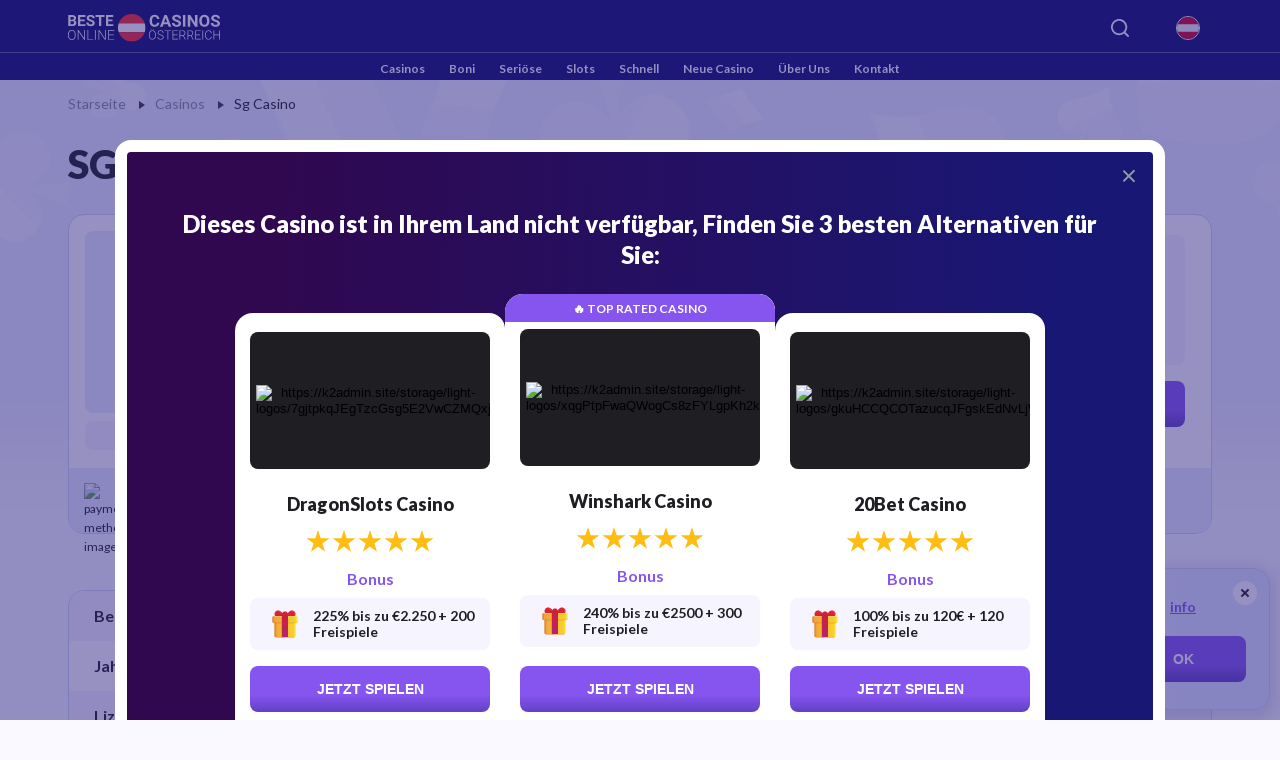

--- FILE ---
content_type: text/html; charset=UTF-8
request_url: https://jackpots.at/casinos/sg-casino
body_size: 103806
content:
<!DOCTYPE html>
<html
  lang="de"
    >
<head>
  <meta charset="UTF-8">
  <meta name="viewport" content="width=device-width, initial-scale=1.0">
  <meta http-equiv="X-UA-Compatible" content="ie=edge">
  <title>SG Casino Erfahrungen: 🥇 100% bis zu 500 € + 200 FS</title>
  <meta name="robots" content="max-image-preview:large">
    <meta name="description" content="Diese SG Casino Casino Erfahrungen helfen Ihnen den modernen Betreiber kennenzulernen und alle Vorteile des Casinos nur mit einem Klick genießen">
  <link rel="icon" type="image/x-icon" href="/img/k1/jackpots/favicon.png">
      <meta property="og:locale" content="de">
    <meta property="og:site_name" content="jackpots.at">
    <meta property="og:type" content="article">
    <meta property="og:title" content="SG Casino Erfahrungen: 🥇 100% bis zu 500 € + 200 FS">
    <meta property="og:description" content="Diese SG Casino Casino Erfahrungen helfen Ihnen den modernen Betreiber kennenzulernen und alle Vorteile des Casinos nur mit einem Klick genießen">
    <meta property="og:url" content="https://jackpots.at/casinos/sg-casino">
          <meta property="og:image" content="https://k2admin.site/storage/light-logos/Um7G732k7OE7sM1rrfypxZe9OZUdhoYBVx7Tonyd.webp">
      <meta property="og:image:secure_url" content="https://k2admin.site/storage/light-logos/Um7G732k7OE7sM1rrfypxZe9OZUdhoYBVx7Tonyd.webp">
              <meta property="og:image:width" content="270">
              <meta property="og:image:height" content="95">
        <meta property="article:publisher" content="">
    <meta name="twitter:card" content="summary">
    <meta name="twitter:site" content="">
    <meta name="twitter:title" content="SG Casino Erfahrungen: 🥇 100% bis zu 500 € + 200 FS">
    <meta name="twitter:description" content="Diese SG Casino Casino Erfahrungen helfen Ihnen den modernen Betreiber kennenzulernen und alle Vorteile des Casinos nur mit einem Klick genießen">
    <meta name="twitter:creator" content="">
          <meta name="twitter:image" content="https://k2admin.site/storage/light-logos/Um7G732k7OE7sM1rrfypxZe9OZUdhoYBVx7Tonyd.webp">
                          <link rel="alternate" href="https://jackpots.at/casinos/sg-casino" hreflang="de-at">
                    <meta property="article:published_time" content="2023-11-21T14:20:41+00:00">
                    <meta property="article:modified_time" content="2025-03-18T16:01:50+00:00">
            
  <link rel="preconnect" href="https://fonts.googleapis.com">
  <link rel="preconnect" href="https://fonts.gstatic.com" crossorigin>
      <link href="https://fonts.googleapis.com/css2?family=Lato:ital,wght@0,100;0,300;0,400;0,700;0,900;1,100;1,300;1,400;1,700;1,900&display=swap" rel="stylesheet">
  
      <link rel="canonical" href="https://jackpots.at/casinos/sg-casino">
      <!-- no_auth_script -->


      <link rel="preload" as="style" href="https://jackpots.at/build/assets/desktop.19984c94.css" /><link rel="stylesheet" href="https://jackpots.at/build/assets/desktop.19984c94.css" />  
        <script>
    const handleLazyGTM = () => {
      window.removeEventListener('mousemove', handleLazyGTM)
      window.removeEventListener('touchstart', handleLazyGTM)

      if (!localStorage.getItem('_lazy_gtm_loaded')) {
        localStorage.setItem('_lazy_gtm_loaded', 'true')
      }

      ;(function(w,d,s,l,i){w[l]=w[l]||[];w[l].push({'gtm.start':new Date().getTime(),event:'gtm.js'});var f=d.getElementsByTagName(s)[0],j=d.createElement(s),dl=l!='dataLayer'?'&l='+l:'';j.async=true;j.src='https://www.googletagmanager.com/gtm.js?id='+i+dl;f.parentNode.insertBefore(j,f);})(window,document,'script','dataLayer','GTM-WPQLWFZ');
    }

    if (!localStorage.getItem('_lazy_gtm_loaded')) {
      window.addEventListener('mousemove', handleLazyGTM)
      window.addEventListener('touchstart', handleLazyGTM)
    } else {
      ;(function(w,d,s,l,i){w[l]=w[l]||[];w[l].push({'gtm.start':new Date().getTime(),event:'gtm.js'});var f=d.getElementsByTagName(s)[0],j=d.createElement(s),dl=l!='dataLayer'?'&l='+l:'';j.async=true;j.src='https://www.googletagmanager.com/gtm.js?id='+i+dl;f.parentNode.insertBefore(j,f);})(window,document,'script','dataLayer','GTM-WPQLWFZ');
    }
  </script>

  
      <!-- Matomo Tag Manager -->
    <script>
      var _mtm = window._mtm = window._mtm || [];
      _mtm.push({'mtm.startTime': (new Date().getTime()), 'event': 'mtm.Start'});
      (function() {
        var d=document, g=d.createElement('script'), s=d.getElementsByTagName('script')[0];
        g.async=true; g.src='https://matomo3.site.supplies/js/container_WSX5TU5m.js'; s.parentNode.insertBefore(g,s);
      })();
    </script>
    <!-- End Matomo Tag Manager -->
    
              
  </head>
<body class="
  not-available not-legal 
  ">
  <svg xmlns="http://www.w3.org/2000/svg" style="height: 0; width: 0; position: absolute; display: none">
  <symbol id="svg-search" fill="none" viewBox="0 0 20 20"><path d="m19 19-4.343-4.343m0 0a8.002 8.002 0 0 0-2.595-13.048 8 8 0 1 0 2.595 13.048Z" stroke-width="2" stroke-linecap="round" stroke-linejoin="round"/></symbol>
  <symbol id="svg-star" viewBox="0 0 24 22"><path d="m12 0 2.694 8.292h8.719l-7.054 5.124 2.694 8.292L12 16.584l-7.053 5.124 2.694-8.292L.587 8.292h8.719L12 0Z" fill="#FDBD13"/></symbol>
  <symbol id="svg-menu-icon-1" fill="none" viewBox="0 0 18 18"><path d="M.75 7.5A.75.75 0 0 1 0 6.75V.752a.75.75 0 0 1 .75-.75h6a.75.75 0 0 1 .75.75V6.75a.75.75 0 0 1-.75.75h-6Zm10.5 0a.75.75 0 0 1-.75-.75V.752a.75.75 0 0 1 .75-.75h5.998a.75.75 0 0 1 .75.75V6.75a.75.75 0 0 1-.75.75H11.25ZM.75 18a.75.75 0 0 1-.75-.75v-6a.75.75 0 0 1 .75-.75h6a.75.75 0 0 1 .75.75v6a.75.75 0 0 1-.75.75h-6Zm10.5 0a.75.75 0 0 1-.75-.75v-6a.75.75 0 0 1 .75-.75h5.998a.75.75 0 0 1 .75.75v6a.75.75 0 0 1-.75.75H11.25Z" fill="#237BFF"/></symbol>
  <symbol id="svg-menu-icon-2" fill="none" viewBox="0 0 20 20"><path fill-rule="evenodd" clip-rule="evenodd" d="M10 0C4.477 0 0 4.477 0 10s4.477 10 10 10 10-4.477 10-10S15.523 0 10 0Zm0 1a9 9 0 0 1-9 9 9 9 0 0 1 9 9 9 9 0 0 1 9-9 9 9 0 0 1-9-9Z" fill="#237BFF"/></symbol>
  <symbol id="svg-menu-icon-3" fill="none" viewBox="0 0 18 18"><path d="M4.5 15c.417 0 .771-.146 1.063-.438.292-.292.438-.646.437-1.062 0-.417-.146-.771-.438-1.063A1.443 1.443 0 0 0 4.5 12c-.417 0-.771.146-1.063.438A1.443 1.443 0 0 0 3 13.5c0 .417.146.771.438 1.063.292.292.646.438 1.062.437Zm0-9c.417 0 .771-.146 1.063-.438.292-.292.438-.646.437-1.062 0-.417-.146-.771-.438-1.063A1.443 1.443 0 0 0 4.5 3c-.417 0-.771.146-1.063.438A1.443 1.443 0 0 0 3 4.5c0 .417.146.771.438 1.063.292.292.646.438 1.062.437ZM9 10.5c.417 0 .771-.146 1.063-.438.292-.292.438-.646.437-1.062 0-.417-.146-.771-.438-1.063A1.443 1.443 0 0 0 9 7.5c-.417 0-.771.146-1.063.438A1.443 1.443 0 0 0 7.5 9c0 .417.146.771.438 1.063.292.292.646.438 1.062.437Zm4.5 4.5c.417 0 .771-.146 1.063-.438.292-.292.438-.646.437-1.062 0-.417-.146-.771-.438-1.063A1.443 1.443 0 0 0 13.5 12c-.417 0-.771.146-1.063.438A1.443 1.443 0 0 0 12 13.5c0 .417.146.771.438 1.063.292.292.646.438 1.062.437Zm0-9c.417 0 .771-.146 1.063-.438.292-.292.438-.646.437-1.062 0-.417-.146-.771-.438-1.063A1.443 1.443 0 0 0 13.5 3c-.417 0-.771.146-1.063.438A1.443 1.443 0 0 0 12 4.5c0 .417.146.771.438 1.063.292.292.646.438 1.062.437ZM2 18c-.55 0-1.021-.196-1.413-.588A1.922 1.922 0 0 1 0 16V2C0 1.45.196.979.588.587A1.922 1.922 0 0 1 2 0h14c.55 0 1.021.196 1.413.588.392.392.588.863.587 1.412v14c0 .55-.196 1.021-.588 1.413A1.922 1.922 0 0 1 16 18H2Z" fill="#237BFF"/></symbol>
  <symbol id="svg-menu-icon-4" fill="none" viewBox="0 0 22 16"><path d="M3.932.286A3.214 3.214 0 0 0 .718 3.5v.643h20.568V3.5A3.214 3.214 0 0 0 18.07.286H3.933ZM.718 12.5V5.429h20.568V12.5a3.214 3.214 0 0 1-3.215 3.214H3.934A3.214 3.214 0 0 1 .719 12.5H.718Zm13.925-2.357a.643.643 0 0 0 0 1.286h3a.643.643 0 0 0 0-1.286h-3Z" fill="#237BFF"/></symbol>
  <symbol id="svg-menu-icon-5" fill="none" viewBox="0 0 18 19"><path d="m13.588 2.191.058.045.078.074.072.084.013.018c.153.21.218.47.182.727l-.022.111-.03.092c-.99 2.725-.666 5.158.679 7.706a4 4 0 1 1-4.613 4.152L10 15l.005-.2a4.002 4.002 0 0 1 2.5-3.511c-.947-2.03-1.342-4.065-1.052-6.207-.166.077-.332.15-.499.218l.094-.064c-2.243 1.47-3.552 3.004-3.98 4.57a4.5 4.5 0 1 1-7.064 3.906L0 13.5l.005-.212a4.5 4.5 0 0 1 5.2-4.233c.332-1.073.945-2.096 1.83-3.069C5.241 5.89 3.449 5.227 1.68 4l-.268-.19-.051-.04-.046-.04-.044-.044-.04-.046-.04-.05-.032-.047-.035-.06-.053-.11-.038-.116-.023-.117-.005-.042L1 2.98l.01-.118.023-.117.038-.115.03-.066.023-.045.035-.06.032-.046.04-.051.04-.046.044-.044.046-.04.05-.04C5.429-.73 9.571-.731 13.588 2.191Z" fill="#237BFF"/></symbol>
  <symbol id="svg-menu-icon-6" fill="none" viewBox="0 0 18 22"><path d="M10.6 15a4 4 0 0 0 7.2-2.4c0-.902-.31-1.726-.814-2.395L17 10.2 9 .6l-8 9.6.015.005a3.965 3.965 0 0 0-.06 4.734A4 4 0 0 0 7.4 15l.8-1.066V17.4c0 2.4-4 2.4-4 2.4a.8.8 0 0 0 0 1.6h9.6a.8.8 0 1 0 0-1.6s-4 0-4-2.4v-3.466L10.6 15Z" fill="#237BFF"/></symbol>
  <symbol id="svg-top-1" fill="none" viewBox="0 0 14 15"><path d="M13.667 4.441v.049c0 .573 0 .86-.138 1.095s-.39.374-.891.654l-.529.293c.364-1.232.486-2.556.53-3.688l.008-.147v-.035c.435.15.679.263.83.474.19.262.19.61.19 1.305Zm-13.334 0v.049c0 .573 0 .86.138 1.095s.39.374.89.654l.53.293C1.527 5.3 1.405 3.976 1.36 2.844l-.007-.147v-.035c-.435.15-.68.263-.831.474-.189.262-.189.61-.189 1.305Z" fill="#898797"/><path fill-rule="evenodd" clip-rule="evenodd" d="M7 .333c1.19 0 2.168.105 2.918.232.76.128 1.139.192 1.456.582.317.39.3.813.266 1.657-.114 2.9-.74 6.52-4.14 6.84V12h.953a.666.666 0 0 1 .653.536l.127.63H11a.5.5 0 0 1 0 1H3a.5.5 0 0 1 0-1h1.766l.127-.63A.667.667 0 0 1 5.546 12H6.5V9.644c-3.4-.32-4.026-3.941-4.14-6.84-.034-.844-.05-1.267.266-1.657.317-.39.696-.454 1.456-.582C5.046.407 6.022.329 7 .333Zm.634 2.8-.065-.118c-.253-.455-.38-.682-.57-.682-.189 0-.315.227-.569.682l-.065.118c-.072.129-.108.193-.164.236-.057.042-.127.058-.267.09l-.126.029c-.492.111-.738.167-.797.355-.059.188.11.384.445.776l.086.102c.096.11.144.166.165.236.021.069.014.143 0 .292l-.013.135c-.05.523-.076.785.076.901.154.116.384.01.845-.202l.119-.054c.131-.06.196-.09.266-.09s.134.03.266.09l.118.054c.461.213.692.318.845.202.153-.116.127-.378.077-.901l-.014-.135c-.014-.149-.02-.223 0-.292.022-.069.07-.125.165-.236l.087-.102c.335-.392.503-.588.444-.776-.058-.188-.304-.244-.796-.355l-.127-.03c-.14-.03-.21-.046-.267-.09-.056-.042-.092-.106-.164-.235Z" fill="#898797"/></symbol>
  <symbol id="svg-top-2" fill="none" xmlns="http://www.w3.org/2000/svg" viewBox="0 0 12 12"><path fill-rule="evenodd" clip-rule="evenodd" d="M6.013 0c-1.506 0-2.877.497-3.69.904a6.602 6.602 0 0 0-.204.107 4.486 4.486 0 0 0-.32.189l.924 1.36.435.172c1.699.857 3.977.857 5.676 0l.493-.256L10.2 1.2a5.17 5.17 0 0 0-.563-.319C8.829.479 7.49 0 6.013 0ZM3.866 1.539a8.19 8.19 0 0 1-.967-.243C3.659.958 4.792.6 6.013.6c.846 0 1.645.172 2.307.39-.775.109-1.602.294-2.39.522-.62.179-1.345.16-2.064.027Zm5.32 1.688-.082.041c-1.87.943-4.348.943-6.216 0l-.078-.04C.003 6.31-2.14 12 6.013 12c8.154 0 5.958-5.796 3.173-8.772ZM5.666 6a.667.667 0 0 0 0 1.333V6Zm.667-.667V5h-.666v.333a1.333 1.333 0 0 0 0 2.667v1.333a.667.667 0 0 1-.63-.444.333.333 0 1 0-.628.222A1.334 1.334 0 0 0 5.667 10v.333h.666V10a1.333 1.333 0 0 0 0-2.667V6c.29 0 .537.185.63.444a.333.333 0 1 0 .628-.222 1.334 1.334 0 0 0-1.258-.889Zm0 2.667v1.333a.667.667 0 1 0 0-1.333Z" fill="#898797"/></symbol>
  <symbol id="svg-top-3" fill="none" viewBox="0 0 14 14"><path d="M1.638 2.156a.221.221 0 0 1-.021-.161.295.295 0 0 1 .077-.133A4.875 4.875 0 0 1 3.4.49 4.834 4.834 0 0 1 5.543 0a4.79 4.79 0 0 1 2.134.49 5.028 5.028 0 0 1 1.715 1.372.719.719 0 0 1 .056.294c-.056.121-.154.182-.294.182H1.93c-.14 0-.237-.06-.293-.182Zm11.84 4.382c-.027 0-.046.01-.056.028a.194.194 0 0 0-.014.084V9.8c0 .401-.098.777-.293 1.127-.196.35-.465.635-.805.854-.34.22-.712.338-1.113.357a.107.107 0 0 0-.077.035.107.107 0 0 0-.035.077v.868a.846.846 0 0 1-.266.616.845.845 0 0 1-.616.266H.882a.845.845 0 0 1-.616-.266.846.846 0 0 1-.266-.616v-9.03c0-.233.086-.439.259-.616a.838.838 0 0 1 .623-.266h9.321c.234 0 .439.089.616.266a.846.846 0 0 1 .266.616V10.85l.056.056c.019 0 .037.01.056.028.019.019.037.028.056.028.29-.028.527-.154.714-.378.186-.224.28-.485.28-.784V6.65a.377.377 0 0 0-.007-.084c-.005-.019-.021-.028-.05-.028a1.246 1.246 0 0 1-.461-.588.969.969 0 0 1-.007-.714c.089-.233.23-.425.427-.574a1.1 1.1 0 0 1 .686-.224c.26 0 .496.077.706.231.21.154.343.348.4.581a.956.956 0 0 1-.015.7 1.246 1.246 0 0 1-.462.588h.014Zm-8.691 5.418a.454.454 0 0 0-.133-.322.452.452 0 0 0-.343-.14H1.75a.467.467 0 0 0-.322.126.414.414 0 0 0-.14.322c0 .13.042.245.126.343a.42.42 0 0 0 .336.147h2.63a.687.687 0 0 0 .288-.182.415.415 0 0 0 .119-.294Zm5.416-6.412a.577.577 0 0 0-.16-.427.577.577 0 0 0-.428-.161h-8.16a.577.577 0 0 0-.426.161.577.577 0 0 0-.161.427V8.75c.01.177.065.32.168.427a.554.554 0 0 0 .42.161h8.173a.56.56 0 0 0 .413-.161.577.577 0 0 0 .161-.427V5.544Zm-.811.35a.296.296 0 0 0-.147-.133.479.479 0 0 0-.203-.049H7.88a.51.51 0 0 0-.329.119.371.371 0 0 0-.147.301c0 .121.044.229.133.322.089.093.203.14.343.14h.28a.48.48 0 0 1 .09.007c.024.005.036.019.036.042 0 .023.004.049.014.077.01.028.004.042-.014.042l-.532 1.232a.454.454 0 0 0-.035.21c.005.075.035.14.09.196a.266.266 0 0 0 .148.126c.07.028.138.042.203.042a.434.434 0 0 0 .252-.077.476.476 0 0 0 .168-.203l.868-2.044c.028-.037.04-.091.034-.161a.29.29 0 0 0-.09-.189Zm-2.912 0c.084.177.103.313.056.406l-.881 2.044a.427.427 0 0 1-.154.21.41.41 0 0 1-.252.084c-.178 0-.294-.06-.35-.182-.084-.177-.103-.313-.056-.406l.518-1.232v-.112c0-.028-.01-.044-.028-.049a.373.373 0 0 0-.084-.007h-.294a.467.467 0 0 1-.322-.126.422.422 0 0 1-.14-.329c0-.135.042-.25.126-.343a.43.43 0 0 1 .336-.14H6.13a.22.22 0 0 1 .203.014c.061.037.105.093.133.168h.014Zm-2.925 0c.093.177.112.313.056.406l-.868 2.044a.415.415 0 0 1-.16.21.42.42 0 0 1-.246.084c-.177 0-.294-.06-.35-.182-.093-.177-.111-.313-.056-.406l.518-1.232v-.112c0-.028-.009-.044-.028-.049a.373.373 0 0 0-.084-.007h-.294a.493.493 0 0 1-.328-.126.393.393 0 0 1-.14-.329.523.523 0 0 1 .133-.343.43.43 0 0 1 .335-.14h1.162c.084-.028.154-.023.21.014a.423.423 0 0 1 .14.168Z" fill="#898797"/></symbol>
  <symbol id="svg-search-filter" viewBox="0 0 15 14" fill="none"><path d="M13.1483 13.0001L10.3303 10.1048M10.3303 10.1048C10.8123 9.60955 11.1947 9.02159 11.4556 8.3745C11.7164 7.72742 11.8507 7.03387 11.8507 6.33347C11.8507 5.63307 11.7164 4.93953 11.4556 4.29244C11.1947 3.64535 10.8123 3.0574 10.3303 2.56214C9.84827 2.06688 9.27602 1.67402 8.64622 1.40599C8.01643 1.13795 7.34141 1 6.65972 1C5.97804 1 5.30302 1.13795 4.67322 1.40599C4.04343 1.67402 3.47118 2.06688 2.98915 2.56214C2.01565 3.56236 1.46875 4.91895 1.46875 6.33347C1.46875 7.748 2.01565 9.10458 2.98915 10.1048C3.96265 11.105 5.28299 11.6669 6.65972 11.6669C8.03646 11.6669 9.3568 11.105 10.3303 10.1048Z" stroke-width="2" stroke-linecap="round" stroke-linejoin="round"/></symbol>
  <symbol id="svg-sort" viewBox="0 0 16 16"><path d="M12.8 2L16 5.23529H13.6V13H12V5.23529H9.6L12.8 2ZM8.8 11.7059V13H0V11.7059H8.8ZM8.8 7.17647V8.47059H0V7.17647H8.8ZM7.2 2.64706V3.94118H0V2.64706H7.2Z"/></symbol>
  <symbol id="svg-sort-list" viewBox="0 0 16 16" fill="none"><path d="M5.46667 3H15M5.46667 7.99584H15M5.46667 12.9917H15M2 3V3.00833M2 7.99584V8.00416M2 12.9917V13" stroke-width="2" stroke-linecap="round" stroke-linejoin="round"/></symbol>
  <symbol id="svg-slots-not-found" viewBox="0 0 49 49"><path d="M14.29 44.917c-2.824 0-5.231-.996-7.221-2.987-1.99-1.992-2.986-4.399-2.987-7.222 0-2.824.996-5.231 2.987-7.221 1.991-1.99 4.398-2.986 7.221-2.987 2.825 0 5.233.996 7.224 2.987 1.991 1.991 2.986 4.398 2.985 7.221 0 2.825-.996 5.232-2.987 7.224-1.992 1.991-4.399 2.986-7.222 2.985Zm27.767-2.042L28.99 29.808a47.008 47.008 0 0 0-1.3-1.351 47.22 47.22 0 0 0-1.354-1.303 9.25 9.25 0 0 0 3.114-3.267c.782-1.36 1.174-2.858 1.174-4.491 0-2.552-.893-4.721-2.679-6.507-1.786-1.786-3.955-2.68-6.509-2.68-2.552 0-4.72.893-6.507 2.68-1.785 1.787-2.679 3.956-2.68 6.507 0 .204.008.4.026.588.018.188.043.383.076.586a12.81 12.81 0 0 0-2.015.408c-.731.204-1.387.442-1.966.715a12.703 12.703 0 0 1-.205-2.297c0-3.71 1.285-6.848 3.855-9.416 2.57-2.569 5.709-3.854 9.416-3.855 3.71 0 6.849 1.285 9.418 3.855 2.57 2.57 3.854 5.708 3.853 9.416 0 1.463-.23 2.85-.688 4.16a13.198 13.198 0 0 1-1.915 3.598l12.811 12.863-2.858 2.858Zm-31.39-3.114 3.623-3.623 3.573 3.623 1.48-1.429-3.623-3.624 3.623-3.624-1.429-1.429-3.624 3.624-3.624-3.624-1.429 1.43 3.624 3.623-3.624 3.624 1.43 1.43Z" fill="#B7BFD8"/><path d="M14.29 44.917c-2.824 0-5.231-.996-7.221-2.987-1.99-1.992-2.986-4.399-2.987-7.222 0-2.824.996-5.231 2.987-7.221 1.991-1.99 4.398-2.986 7.221-2.987 2.825 0 5.233.996 7.224 2.987 1.991 1.991 2.986 4.398 2.985 7.221 0 2.825-.996 5.232-2.987 7.224-1.992 1.991-4.399 2.986-7.222 2.985Zm-3.624-5.156 3.624-3.623 3.573 3.623 1.48-1.429-3.623-3.624 3.623-3.624-1.429-1.429-3.624 3.624-3.624-3.624-1.429 1.43 3.624 3.623-3.624 3.624 1.43 1.43Z" fill="#FF6369"/></symbol>
  <symbol id="svg-filters-btn" viewBox="0 0 20 12"><path d="M18.438 2.563H1.563a.937.937 0 1 1 0-1.876h16.875a.938.938 0 0 1 0 1.875Zm-3.125 4.374H4.687a.937.937 0 1 1 0-1.875h10.625a.937.937 0 0 1 0 1.875Zm-3.75 4.375H8.437a.938.938 0 0 1 0-1.874h3.126a.937.937 0 0 1 0 1.874Z" fill="#8655F0"/></symbol>
  <symbol id="svg-filters-check" viewBox="0 0 16 16"><circle cx="8" cy="8" r="7.75" fill="#fff" stroke="#8655F0" stroke-width=".5"/><path d="m7.018 10.4-2.28-2.28.57-.57 1.71 1.71 3.67-3.67.57.57-4.24 4.24Z" fill="#8655F0"/></symbol>
  <symbol id="svg-sort-asc" viewBox="0 0 13 12"><path d="M12.137 7.805a.667.667 0 0 0-.472-1.138H7V8h3.057l-2.862 2.862A.666.666 0 0 0 7.665 12h4.667v-1.333H9.275l2.862-2.862ZM3.665.66H2.332v8h-2l2.667 2.667L5.665 8.66h-2v-8ZM10.332 0H8.999a.668.668 0 0 0-.625.433L6.541 5.32h1.424L8.461 4h2.408l.496 1.32h1.424L10.956.433A.666.666 0 0 0 10.332 0ZM8.961 2.667l.5-1.334h.408l.5 1.334H8.961Z" fill="#8655F0"/></symbol>
  <symbol id="svg-sort-desc" viewBox="0 0 13 12"><path d="M12.137 7.805a.667.667 0 0 0-.472-1.138H7V8h3.057l-2.862 2.862A.666.666 0 0 0 7.665 12h4.667v-1.333H9.275l2.862-2.862ZM2.999.66.332 3.327h2v8h1.333v-8h2L3 .66ZM10.332 0H8.999a.668.668 0 0 0-.625.433L6.541 5.32h1.424L8.461 4h2.408l.496 1.32h1.424L10.956.433A.666.666 0 0 0 10.332 0ZM8.961 2.667l.5-1.334h.408l.5 1.334H8.961Z" fill="#8655F0"/></symbol>
  <symbol id="svg-login" viewBox="0 0 16 16"><path fill="currentColor" d="M13.833 15.5c.459 0 .85-.163 1.177-.49.326-.325.49-.718.49-1.177V2.167c0-.459-.163-.85-.49-1.177A1.609 1.609 0 0 0 13.833.5h-5a.807.807 0 0 0-.594.24.803.803 0 0 0-.239.593c0 .236.08.434.24.595.16.16.357.24.593.239h5v11.666h-5a.807.807 0 0 0-.594.24.803.803 0 0 0-.239.594c0 .235.08.433.24.594.16.16.357.24.593.239h5ZM7.646 8.833h-5.98a.804.804 0 0 1-.593-.24A.81.81 0 0 1 .833 8c0-.236.08-.433.24-.593.16-.16.359-.24.594-.24h5.979L6.083 5.604a.765.765 0 0 1-.229-.562c0-.223.077-.417.23-.584a.791.791 0 0 1 .583-.26.786.786 0 0 1 .604.24l2.979 2.979A.8.8 0 0 1 10.5 8a.8.8 0 0 1-.25.583l-2.98 2.98a.776.776 0 0 1-.592.24.85.85 0 0 1-.595-.261.809.809 0 0 1-.218-.594.82.82 0 0 1 .24-.573l1.54-1.542Z"/></symbol>
  <symbol id="svg-logout" viewBox="0 0 16 16"><path fill="currentColor" d="M2.167 15.5c-.459 0-.85-.163-1.177-.49a1.608 1.608 0 0 1-.49-1.177V2.167c0-.459.163-.85.49-1.177C1.317.664 1.709.5 2.167.5h5c.236 0 .434.08.594.24.16.16.24.358.239.593 0 .236-.08.434-.24.595a.797.797 0 0 1-.593.239h-5v11.666h5c.236 0 .434.08.594.24.16.16.24.358.239.594 0 .235-.08.433-.24.594a.797.797 0 0 1-.593.239h-5Zm10.146-6.667h-5.98a.804.804 0 0 1-.593-.24A.81.81 0 0 1 5.5 8c0-.236.08-.433.24-.593.16-.16.358-.24.593-.24h5.98L10.75 5.604a.765.765 0 0 1-.23-.562c0-.223.077-.417.23-.584a.791.791 0 0 1 .583-.26.786.786 0 0 1 .604.24l2.98 2.979a.8.8 0 0 1 .25.583.8.8 0 0 1-.25.583l-2.98 2.98a.776.776 0 0 1-.593.24.85.85 0 0 1-.594-.261.808.808 0 0 1-.218-.594.82.82 0 0 1 .239-.573l1.541-1.542Z"/></symbol>
  <symbol id="svg-review" viewBox="0 0 20 20"><path fill="currentColor" fill-rule="evenodd" d="M9.75 1.5A8.25 8.25 0 0 0 1.5 9.75c0 1.95.236 3.2 1.227 4.519a.75.75 0 0 1 .11.693c-.232.675-.576 1.683-.862 2.521l-.061.18.646-.173 2.495-.668a.75.75 0 0 1 .57.075A8.25 8.25 0 1 0 9.75 1.5Zm-9 17.25-.71-.242.515-1.51.738-2.157C.226 13.267 0 11.716 0 9.75 0 4.365 4.365 0 9.75 0s9.75 4.365 9.75 9.75-4.365 9.75-9.75 9.75a9.71 9.71 0 0 1-4.599-1.15c-.492.131-1.375.367-2.204.59l-2.003.534-.194-.724Zm0 0 .194.724a.751.751 0 0 1-.904-.966l.71.242Z" clip-rule="evenodd"/></symbol>
  <symbol id="svg-review-star" viewBox="0 0 23 22"><path d="m11.413 0 2.694 8.292h8.718l-7.053 5.124 2.694 8.292-7.053-5.124-7.054 5.124 2.694-8.292L0 8.292h8.718L11.413 0Z"/></symbol>
  <symbol id="svg-reply" viewBox="0 0 14 14"><path fill="#A6AEBF" d="M7.317 0C2.572 0-.659 4.955 1.131 9.483l.766 1.935a.435.435 0 0 1-.124.49l-1.62 1.34a.435.435 0 0 0 .02.675c.07.05.153.077.238.077h6.42c.941 0 1.873-.19 2.743-.562a7.16 7.16 0 0 0 2.326-1.601 7.405 7.405 0 0 0 1.554-2.397A7.58 7.58 0 0 0 14 6.613C14 2.961 11.127 0 7.582 0h-.264Z"/></symbol>
    </svg>
  <div class="body-bg" aria-hidden="true"></div>
              <!-- Google Tag Manager (noscript) -->
  <noscript><iframe src="https://www.googletagmanager.com/ns.html?id=GTM-WPQLWFZ"
  height="0" width="0" style="display:none;visibility:hidden"></iframe>
  </noscript>
  <!-- End Google Tag Manager (noscript) -->
      
  <header class="header">
  <nav class="container">
    <a class="logo" href="/" aria-label="logo">
      <img
      class="logo__img"
      src="/img/k1/jackpots/logo-white.svg"
      alt="jackpots.at logo"
      width="180"
      height="30"
            
    >
  </a>
                  <div class="header-search">
  <button class="header-search__button" type="button" aria-controls="nav-search" data-nav="nav-search">
    <svg aria-hidden="true">
      <use xlink:href="#svg-search"></use>
    </svg>
  </button>
  <div class="header-search__inner" id="nav-search">
    <div class="header-search__field">
      <svg aria-hidden="true">
        <use xlink:href="#svg-search"></use>
      </svg>
      <input class="header-search__input" autocomplete="off" type="text" placeholder="Suche nach">
      <button class="header-search__clear" type="button">
        <span class="visually-hidden">clear</span>
      </button>
    </div>
    <div class="header-search__res">
      <div class="header-search__list"></div>
      <p class="header-search__no-res">Keine Ergebnisse gefunden</p>
    </div>
  </div>
</div>
      <div class="header-lang">
    <button class="header-lang__button" type="button" aria-controls="nav-lang" data-nav="nav-lang">
              <img src="/img/k1/flags/de-at/de-at.svg" alt="" width="20" height="20">
          </button>
    <ul class="header-lang__list" id="nav-lang">
                        <li>
            <a class="active" href="https://jackpots.at/casinos/sg-casino" target="_blank">
                              <img src="/img/k1/flags/de-at/de-at.svg" alt="DE flag" loading="lazy" width="32" height="32">
                            <span>DE</span>
            </a>
          </li>
                  </ul>
  </div>
              <div class="header-nav
  
  ">
      <button class="header-nav__toggle" type="button" aria-label="Navbar toggle" aria-expanded="false" aria-controls="nav-main" data-nav="nav-main">
      <span aria-hidden="true"></span>
              <svg fill="none" xmlns="http://www.w3.org/2000/svg" viewBox="0 0 20 16"><path d="M1 1h18M1 8h18M1 15h18" stroke-width="2" stroke-linecap="round" stroke-linejoin="round"/></svg>
            <span aria-hidden="true"></span>
    </button>
        <ul class="header-nav__nav" id="nav-main">
                    
        <li class="header-nav__item">
          <button class="header-nav__button" type="button"
                          disabled
                      >
                          <a href="/casinos">Casinos</a>
                      </button>
                  </li>
              
        <li class="header-nav__item">
          <button class="header-nav__button" type="button"
                          disabled
                      >
                          <a href="/casino-bonus">Boni</a>
                      </button>
                  </li>
              
        <li class="header-nav__item">
          <button class="header-nav__button" type="button"
                          disabled
                      >
                          <a href="/seriose-online-casinos-osterreich">Seriöse</a>
                      </button>
                  </li>
              
        <li class="header-nav__item">
          <button class="header-nav__button" type="button"
                          disabled
                      >
                          <a href="/echtgeld-spielautomaten">Slots</a>
                      </button>
                  </li>
              
        <li class="header-nav__item">
          <button class="header-nav__button" type="button"
                          disabled
                      >
                          <a href="/schnell-casinos">Schnell</a>
                      </button>
                  </li>
              
        <li class="header-nav__item">
          <button class="header-nav__button" type="button"
                          disabled
                      >
                          <a href="/neue-casinos">Neue Casino</a>
                      </button>
                  </li>
              
        <li class="header-nav__item">
          <button class="header-nav__button" type="button"
                          disabled
                      >
                          <a href="/ueber-uns">Über Uns</a>
                      </button>
                  </li>
              
        <li class="header-nav__item">
          <button class="header-nav__button" type="button"
                          disabled
                      >
                          <a href="/kontakt">Kontakt</a>
                      </button>
                  </li>
          </ul>
  </div>
  </nav>
</header>
  <main class="wrapper ">
    <article>
        <section class="review-intro review-intro--not-available js-not-legal">
  <div class="container">
    <ul class="breadcrumbs">
  <li class="breadcrumbs__item">
    <a
      href="/"
      class="breadcrumbs__link"
    >

              Starseite
          </a>
  </li>
                  <li class="breadcrumbs__item">
        <a
                      href="/casinos"
                  class="breadcrumbs__link">Casinos</a>
      </li>
                    <li class="breadcrumbs__item">
        <span>Sg Casino</span>
      </li>
      </ul>
          <h1 class="review-intro__main-title">SG Casino</h1>
              <p class="review-intro__subtitle"></p>
                          <section class="casino-info casino-info--not-available js-not-legal">
    <div class="casino-info__head">
      <div class="casino-info__head-wrap">
                  <button
            class="casino-info__head-btn referral-btn"
            type="button"
            id="logo"
            data-casino-name="SG"
            data-casino-url="https://media.wowpartners.com/redirect.aspx?pid=4057&amp;lpid=12&amp;bid=1481"
            data-casino-img="https://k2admin.site/storage/dark-logos/hIXI86y1gLztobZ2LnyA5Zbcr5idOnnGf81ULy5w.webp"
          >
            <img class="casino-info__head-btn-img" src="https://k2admin.site/storage/dark-logos/hIXI86y1gLztobZ2LnyA5Zbcr5idOnnGf81ULy5w.webp" alt="SG" width="270" height="95">
          </button>
                <div class="casino-info__head-badge">
          In Ihrem Land nicht verfügbar
                                        </div>
      </div>
      <div class="casino-info__overall-rating">
        <div class="casino-info__overall-rating-top">
          <div class="casino-info__overall-rating-title">Gesamtbewertung</div>
          <div class="d-flex items-center">
            <div class="rating" style="
  background: linear-gradient(
    to left,
    #898797 0%,
    #FDBD13 0% 100%
  );
">
  <div class="visually-hidden">rating 5</div>
</div>
            <div class="casino-info__overall-rating-number">
              5.0
            </div>
          </div>
        </div>
        <table class="casino-info__overall-rating-table">
          <tr>
            <td>Auswahl des Spiels</td>
            <td>
              <div>
                <svg aria-hidden="true">
                  <use xlink:href="#svg-star"></use>
                </svg>
                <b>5.0</b>
              </div>
            </td>
          </tr>
          <tr>
            <td>Boni und Beförderungen</td>
            <td>
              <div>
                <svg aria-hidden="true">
                  <use xlink:href="#svg-star"></use>
                </svg>
                <b>5.0</b>
              </div>
            </td>
          </tr>
          <tr>
            <td>Bankmethoden</td>
            <td>
              <div>
                <svg aria-hidden="true">
                  <use xlink:href="#svg-star"></use>
                </svg>
                <b>5.0</b>
              </div>
            </td>
          </tr>
          <tr>
            <td>Sicherheit und Vertrauen</td>
            <td>
              <div>
                <svg aria-hidden="true">
                  <use xlink:href="#svg-star"></use>
                </svg>
                <b>5.0</b>
              </div>
            </td>
          </tr>
          <tr>
            <td>Kundenbetreuung</td>
            <td>
              <div>
                <svg aria-hidden="true">
                  <use xlink:href="#svg-star"></use>
                </svg>
                <b>5.0</b>
              </div>
            </td>
          </tr>
        </table>
      </div>
      <div class="casino-info__bonus-info">
        <div class="casino-info__bonus">
          <p class="casino-info__bonus-text">
                          <img class="casino-info__bonus-img" src="/k1/img/gift.svg" width="20" height="21" alt="" loading="lazy">
                        100% bis zu 500€ + 200 FS
          </p>
        </div>
                                  <button
            class="casino-info__bonus-info-btn main-btn referral-btn"
            id="button"
            type="button"
            data-casino-name="SG"
            data-casino-url="https://media.wowpartners.com/redirect.aspx?pid=4057&amp;lpid=12&amp;bid=1481"
            data-casino-img="https://k2admin.site/storage/dark-logos/hIXI86y1gLztobZ2LnyA5Zbcr5idOnnGf81ULy5w.webp"
          >Eingeschränkt
          </button>
                        </div>
    </div>
          <div class="casino-info__payments">
        <div class="casino-info__payments-list-box">
          <ul class="casino-info__payments-list">
                                          <li>
                                      <img src="https://k2admin.site/storage/payments-logo/mastercard-black.svg" alt="payment methods image" width="30" height="28">
                                  </li>
                                                        <li>
                                      <img src="https://k2admin.site/storage/payments-logo/rapid_black.svg" alt="payment methods image" width="30" height="28">
                                  </li>
                                                        <li>
                                      <img src="https://k2admin.site/storage/payments-logo/skrill-black.svg" alt="payment methods image" width="30" height="28">
                                  </li>
                                                        <li>
                                      <img src="https://k2admin.site/storage/payments-logo/neteller-black.svg" alt="payment methods image" width="30" height="28">
                                  </li>
                                                        <li>
                                      <img src="https://k2admin.site/storage/payments-logo/paysafe-black.svg" alt="payment methods image" width="30" height="28">
                                  </li>
                                                        <li>
                                      <img src="https://k2admin.site/storage/payments-logo/cashtocode-black.svg" alt="payment methods image" width="30" height="28">
                                  </li>
                                                        <li>
                                      <img src="https://k2admin.site/storage/payments-logo/jeton-black.svg" alt="payment methods image" width="30" height="28">
                                  </li>
                                                        <li>
                                      <img src="https://k2admin.site/storage/payments-logo/mifinity.svg" alt="payment methods image" width="30" height="28">
                                  </li>
                                                        <li>
                                      <img src="https://k2admin.site/storage/payments-logo/eps-black.svg" alt="payment methods image" width="30" height="28">
                                  </li>
                                    </ul>
                  </div>
      </div>
      </section>
  </div>
</section>
  <div class="property-table">
      <div class="container">
        <div class="table-wrapper">
          <table>
            <tbody>
                              <tr>
                  <td>Besitzer</td>
                  <td>Rabidi N.V.</td>
                </tr>
                              <tr>
                  <td>Jahre im Betrieb</td>
                  <td>seit 2023</td>
                </tr>
                              <tr>
                  <td>Lizenz</td>
                  <td>Curacao</td>
                </tr>
                              <tr>
                  <td>Anzahl der Spiele</td>
                  <td>über 6000</td>
                </tr>
                              <tr>
                  <td>Beliebte Spiele</td>
                  <td>Lucky Dwarfs, Tome of Madness, Cash of Gods, Gems Bonanza, Starburst</td>
                </tr>
                              <tr>
                  <td>Softwareanbieter</td>
                  <td>Play'n GO, NetEnt, Evolution Gaming, Pragmatic Play, Quickspin, Red Tiger Gaming, Games Global, Nolimit City, Yggdrasil Gaming, Big Time Gaming, Spinomenal, Relax Gaming, Wazdan, Thunderkick, Playson, Gamomat, BF Games, Merkur Gaming, Red Rake Gaming, Betsoft, Iron Dog Studios, OneTouch Games, 1x2Games, Just For The Win, BGaming, Amusnet Interactive, Swintt, CT Interactive, Tom Horn Gaming, Platipus Gaming, Felix Gaming, PariPlay, Fugaso, Hacksaw Gaming, SmartSoft Gaming, Foxium, Mascot Gaming, PlayPearls, Caleta Gaming, Oryx Gaming, Rabcat, Ortiz Gaming, Kiron Interactive, Felt Gaming, Ezugi, BetGames.TV, Golden Rock Studios, 2 By 2 Gaming, Givme Games, Golden Hero Games, Zitro Games, Fantasma Games, Pocket Games Soft, Belatra, High5Games, Apollo Games, LuckyStreak, KA Gaming, Eurasian Gaming, Booming Games, Stakelogic, Kalamba Games, Gaming Corps, Fazi Interactive, Evoplay, Bally Wulff, Habanero, GameArt, NetGaming, SYNOT Games, Endorphina, Spinmatic Entertainment, Revolver Gaming, Slingo</td>
                </tr>
                              <tr>
                  <td>Akzeptierte Regionen</td>
                  <td>alle Länder außer Afghanistan, Belgien, Bulgarien, Dänemark, Estland, Frankreich, Griechenland, Iran, Irak, Nordkorea, Litauen, Moldawien, Niederlande, Rumänien, Russland, Spanien, Großbritannien, Ukraine, Zypern</td>
                </tr>
                              <tr>
                  <td>Auszahlungszeit</td>
                  <td>1-3 Tage</td>
                </tr>
                              <tr>
                  <td>Max Jackpot</td>
                  <td>progressiver Jackpot</td>
                </tr>
                              <tr>
                  <td>Akzeptierte Währungen</td>
                  <td>Euro, Ungarische Forint, Norwegische Kronen, Polnische Zloty, Indische Rupien, Neuseeländische Dollar, Kanadische Dollar, US-Dollar, Brasilianische Reals, Tschechische Kronen, Australische Dollar, Chilenische Pesos, Schweizer Franken</td>
                </tr>
                              <tr>
                  <td>Zahlungsmethoden</td>
                  <td>Klarna, Mastercard, Visa, Rapid, Banküberweisung, Skrill, Paysafecard, Neteller, CashToCode, eZeeWallet, Jeton, MiFinity</td>
                </tr>
                              <tr>
                  <td>Auszahlung %</td>
                  <td>98%</td>
                </tr>
                          </tbody>
          </table>
        </div>
      </div>
    </div>
    <div class="editor-content">
    <div class="container">
      <h2>Vorteile und Nachteile</h2>
<div class="content-wrap content-wrap--lighten content-wrap--pros-cons js-editor-block">
  <div class="pros-cons js-editor-block">
    <div>
      <div class="pros-cons__col pros-cons__col--pros">
        <h3>Vorteile:</h3>
        <ul class="pros-cons__list pros-cons__list--pros">
                                    <li>Umfangreiche Spielauswahl</li>
                          <li>Kundensupport</li>
                          <li>Boni und Promotionen</li>
                          <li>Zahlungsoptionen</li>
                          <li>Sicherheit</li>
                              </ul>
      </div>
      <div class="pros-cons__col pros-cons__col--cons">
        <h3>Nachteile:</h3>
        <ul class="pros-cons__list pros-cons__list--cons">
                                    <li>Umsatzbedingungen</li>
                          <li>Limits für Auszahlungen</li>
                              </ul>
      </div>
    </div>
  </div>
</div>

<h2>SG Casino &Uuml;bersicht</h2>
<p>SG Casino ist eine <a href="https://jackpots.at/">seri&ouml;se Online-Gl&uuml;cksspielplattform</a>, die den Spielern eine gro&szlig;e Vielfalt an Funktionen bietet. Das Casino hat sine virtuelle T&uuml;r im Jahr 2023 er&ouml;ffnet. Es wurde von Rabidi N.V. betrieben und besitzt die Lizenz aus Curacao.</p>
<p>Das Casino zeichnet sich durch ein gro&szlig;z&uuml;giges Bonusprogramm, Turniere und einen VIP-Club aus, die das Spielerlebnis f&uuml;r die Spieler verbessern. Die Zusammenarbeit mit erstklassigen Softwareentwicklern sorgt f&uuml;r eine vielf&auml;ltige und hochwertige Spielesammlung und macht das Casino zu einer vertrauensw&uuml;rdigen und sicheren Gl&uuml;cksspielseite.</p>
<p>Mehr &uuml;ber diese und andere Vorteile erfahren Sie weiter in diesem SG Casino Review.</p>
<p><img src="https://cdn.static.express/storage/casino/ACR/Pm2CQh8d1QrU98XyMmP5c0TR4QzQNnOB1mmAtVZH.webp" alt="SG Casino" title="SG Casino" width="850" height="448" loading="lazy"></p>
<h3>Spielangebote</h3>
<section class="available-games-wrapper gradient-bg">
    <h2>Verfügbare Spiele</h2>
    <div class="available-games">
                                    <button
              class="referral-btn available-games__btn"
              type="button"
              data-casino-name="SG"
              data-casino-url="https://media.wowpartners.com/redirect.aspx?pid=4057&amp;lpid=12&amp;bid=1481"
              
              data-casino-img="https://k2admin.site/storage/dark-logos/hIXI86y1gLztobZ2LnyA5Zbcr5idOnnGf81ULy5w.webp"
              id="slots">
                    <span class="available-games__image">
            <span id="slots-pic" class="game-type-card__image">
                              <img class="available-games__img" id="slots-img" src="/k1/img/available-games/slots.svg" alt="slots" loading="lazy" width="45" height="45">
                          </span>
            <span class="game-type-card__name">Slots</span>
          </span>
                      </button>
                                                      <button
              class="referral-btn available-games__btn"
              type="button"
              data-casino-name="SG"
              data-casino-url="https://media.wowpartners.com/redirect.aspx?pid=4057&amp;lpid=12&amp;bid=1481"
              
              data-casino-img="https://k2admin.site/storage/dark-logos/hIXI86y1gLztobZ2LnyA5Zbcr5idOnnGf81ULy5w.webp"
              id="videopoker">
                    <span class="available-games__image">
            <span id="videopoker-pic" class="game-type-card__image">
                              <img class="available-games__img" id="videopoker-img" src="/k1/img/available-games/videopoker.svg" alt="videopoker" loading="lazy" width="45" height="45">
                          </span>
            <span class="game-type-card__name">Video poker</span>
          </span>
                      </button>
                                                      <button
              class="referral-btn available-games__btn"
              type="button"
              data-casino-name="SG"
              data-casino-url="https://media.wowpartners.com/redirect.aspx?pid=4057&amp;lpid=12&amp;bid=1481"
              
              data-casino-img="https://k2admin.site/storage/dark-logos/hIXI86y1gLztobZ2LnyA5Zbcr5idOnnGf81ULy5w.webp"
              id="livedealer">
                    <span class="available-games__image">
            <span id="livedealer-pic" class="game-type-card__image">
                              <img class="available-games__img" id="livedealer-img" src="/k1/img/available-games/livedealer.svg" alt="livedealer" loading="lazy" width="45" height="45">
                          </span>
            <span class="game-type-card__name">Live dealer</span>
          </span>
                      </button>
                                                      <button
              class="referral-btn available-games__btn"
              type="button"
              data-casino-name="SG"
              data-casino-url="https://media.wowpartners.com/redirect.aspx?pid=4057&amp;lpid=12&amp;bid=1481"
              
              data-casino-img="https://k2admin.site/storage/dark-logos/hIXI86y1gLztobZ2LnyA5Zbcr5idOnnGf81ULy5w.webp"
              id="blackjack">
                    <span class="available-games__image">
            <span id="blackjack-pic" class="game-type-card__image">
                              <img class="available-games__img" id="blackjack-img" src="/k1/img/available-games/blackjack.svg" alt="blackjack" loading="lazy" width="45" height="45">
                          </span>
            <span class="game-type-card__name">Blackjack</span>
          </span>
                      </button>
                                                      <button
              class="referral-btn available-games__btn"
              type="button"
              data-casino-name="SG"
              data-casino-url="https://media.wowpartners.com/redirect.aspx?pid=4057&amp;lpid=12&amp;bid=1481"
              
              data-casino-img="https://k2admin.site/storage/dark-logos/hIXI86y1gLztobZ2LnyA5Zbcr5idOnnGf81ULy5w.webp"
              id="baccarat">
                    <span class="available-games__image">
            <span id="baccarat-pic" class="game-type-card__image">
                              <img class="available-games__img" id="baccarat-img" src="/k1/img/available-games/baccarat.svg" alt="baccarat" loading="lazy" width="45" height="45">
                          </span>
            <span class="game-type-card__name">Baccarat</span>
          </span>
                      </button>
                                                      <button
              class="referral-btn available-games__btn"
              type="button"
              data-casino-name="SG"
              data-casino-url="https://media.wowpartners.com/redirect.aspx?pid=4057&amp;lpid=12&amp;bid=1481"
              
              data-casino-img="https://k2admin.site/storage/dark-logos/hIXI86y1gLztobZ2LnyA5Zbcr5idOnnGf81ULy5w.webp"
              id="keno">
                    <span class="available-games__image">
            <span id="keno-pic" class="game-type-card__image">
                              <img class="available-games__img" id="keno-img" src="/k1/img/available-games/keno.svg" alt="keno" loading="lazy" width="45" height="45">
                          </span>
            <span class="game-type-card__name">Keno</span>
          </span>
                      </button>
                                                      <button
              class="referral-btn available-games__btn"
              type="button"
              data-casino-name="SG"
              data-casino-url="https://media.wowpartners.com/redirect.aspx?pid=4057&amp;lpid=12&amp;bid=1481"
              
              data-casino-img="https://k2admin.site/storage/dark-logos/hIXI86y1gLztobZ2LnyA5Zbcr5idOnnGf81ULy5w.webp"
              id="roulette">
                    <span class="available-games__image">
            <span id="roulette-pic" class="game-type-card__image">
                              <img class="available-games__img" id="roulette-img" src="/k1/img/available-games/roulette.svg" alt="roulette" loading="lazy" width="45" height="45">
                          </span>
            <span class="game-type-card__name">Roulette</span>
          </span>
                      </button>
                                                      <button
              class="referral-btn available-games__btn"
              type="button"
              data-casino-name="SG"
              data-casino-url="https://media.wowpartners.com/redirect.aspx?pid=4057&amp;lpid=12&amp;bid=1481"
              
              data-casino-img="https://k2admin.site/storage/dark-logos/hIXI86y1gLztobZ2LnyA5Zbcr5idOnnGf81ULy5w.webp"
              id="lotteries">
                    <span class="available-games__image">
            <span id="lotteries-pic" class="game-type-card__image">
                              <img class="available-games__img" id="lotteries-img" src="/k1/img/available-games/lotteries.svg" alt="lotteries" loading="lazy" width="45" height="45">
                          </span>
            <span class="game-type-card__name">Lotterie</span>
          </span>
                      </button>
                                                      <button
              class="referral-btn available-games__btn"
              type="button"
              data-casino-name="SG"
              data-casino-url="https://media.wowpartners.com/redirect.aspx?pid=4057&amp;lpid=12&amp;bid=1481"
              
              data-casino-img="https://k2admin.site/storage/dark-logos/hIXI86y1gLztobZ2LnyA5Zbcr5idOnnGf81ULy5w.webp"
              id="craps">
                    <span class="available-games__image">
            <span id="craps-pic" class="game-type-card__image">
                              <img class="available-games__img" id="craps-img" src="/k1/img/available-games/craps.svg" alt="craps" loading="lazy" width="45" height="45">
                          </span>
            <span class="game-type-card__name">Craps</span>
          </span>
                      </button>
                                                      <button
              class="referral-btn available-games__btn"
              type="button"
              data-casino-name="SG"
              data-casino-url="https://media.wowpartners.com/redirect.aspx?pid=4057&amp;lpid=12&amp;bid=1481"
              
              data-casino-img="https://k2admin.site/storage/dark-logos/hIXI86y1gLztobZ2LnyA5Zbcr5idOnnGf81ULy5w.webp"
              id="bingo">
                    <span class="available-games__image">
            <span id="bingo-pic" class="game-type-card__image">
                              <img class="available-games__img" id="bingo-img" src="/k1/img/available-games/bingo.svg" alt="bingo" loading="lazy" width="45" height="45">
                          </span>
            <span class="game-type-card__name">Bingo</span>
          </span>
                      </button>
                            </div>
  </section>

<p>Im SG Casino finden Sie mehr als 6000 Casinospiele. Der gr&ouml;&szlig;te Bereich ist klar der Slot-Bereich, der in verschiedenen Kategorien geteilt ist. Sie k&ouml;nnen zum Beispiel aus den Bereichen Anbieter, Top, Neu, Exklusiv oder Beliebt oben auf der Seite w&auml;hlen. Mit jeder Kategorie, die Sie ausw&auml;hlen, werden Spielautomaten von verschiedenen Softwareanbietern ge&ouml;ffnet. Wenn Sie nach einem <a href="https://jackpots.at/hoher-gewinnchance">online casino mit hoher gewinnchance</a> suchen, bietet SG Casino eine gro&szlig;artige Auswahl an Slots, die attraktive Auszahlungsraten bieten.</p>
<p>Wenn Sie dann auf einen Titel klicken, wird der Demomodus angezeigt, den Sie kostenlos spielen k&ouml;nnten. Kostenlose Spiele erm&ouml;glichen Ihnen, alle angebotenen Slots n&auml;her kennenzulernen. Zu den besten Titeln geh&ouml;ren Lucky Dwarfs, Tome of Madness, Cash of Gods, Gems Bonanza und Starburst. Dar&uuml;ber hinaus ist SG Casino auch ein <a href="https://jackpots.at/schnell-casinos">online casino mit schneller auszahlung</a>, was bedeutet, dass Sie Ihre Gewinne schnell und zuverl&auml;ssig abheben k&ouml;nnen.</p>
<div class="slots gradient-bg">
    <h2>Andere beliebte Slots</h2>
    <div class="slots__inner">
                        <button
            class="referral-btn slots__btn"
            type="button"
            data-casino-name="SG"
            data-casino-url="https://media.wowpartners.com/redirect.aspx?pid=4057&amp;lpid=12&amp;bid=1481"
            data-casino-img="https://k2admin.site/storage/dark-logos/hIXI86y1gLztobZ2LnyA5Zbcr5idOnnGf81ULy5w.webp">
                  <span class="slots__img-box">
                          <img src="https://k2admin.site/storage/casino-slots-images/ju9dxXJYNh5mGoxjZMa2IBlfUUiGvPIvOeeSWzTz.webp" alt="popular game img" class="slots__img">
                      </span>
          <span class="slots__hover">
            
            <span class="main-btn">Jetzt spielen</span>
          </span>
                  </button>
                                <button
            class="referral-btn slots__btn"
            type="button"
            data-casino-name="SG"
            data-casino-url="https://media.wowpartners.com/redirect.aspx?pid=4057&amp;lpid=12&amp;bid=1481"
            data-casino-img="https://k2admin.site/storage/dark-logos/hIXI86y1gLztobZ2LnyA5Zbcr5idOnnGf81ULy5w.webp">
                  <span class="slots__img-box">
                          <img src="https://k2admin.site/storage/casino-slots-images/S3fgzATZCTFVSAswhp5OpdNo7k5f91LNbGxdVmVh.webp" alt="popular game img" class="slots__img">
                      </span>
          <span class="slots__hover">
            
            <span class="main-btn">Jetzt spielen</span>
          </span>
                  </button>
                                <button
            class="referral-btn slots__btn"
            type="button"
            data-casino-name="SG"
            data-casino-url="https://media.wowpartners.com/redirect.aspx?pid=4057&amp;lpid=12&amp;bid=1481"
            data-casino-img="https://k2admin.site/storage/dark-logos/hIXI86y1gLztobZ2LnyA5Zbcr5idOnnGf81ULy5w.webp">
                  <span class="slots__img-box">
                          <img src="https://k2admin.site/storage/casino-slots-images/tr4D9AaQNhjVKUH4H0cYsGG2N3Wr8NjGcwWWhop0.webp" alt="popular game img" class="slots__img">
                      </span>
          <span class="slots__hover">
            
            <span class="main-btn">Jetzt spielen</span>
          </span>
                  </button>
                                <button
            class="referral-btn slots__btn"
            type="button"
            data-casino-name="SG"
            data-casino-url="https://media.wowpartners.com/redirect.aspx?pid=4057&amp;lpid=12&amp;bid=1481"
            data-casino-img="https://k2admin.site/storage/dark-logos/hIXI86y1gLztobZ2LnyA5Zbcr5idOnnGf81ULy5w.webp">
                  <span class="slots__img-box">
                          <img src="https://k2admin.site/storage/casino-slots-images/LXXxbsSUmaynzkSpBbX6MbFIiGf097ocf2IGk38S.webp" alt="popular game img" class="slots__img">
                      </span>
          <span class="slots__hover">
            
            <span class="main-btn">Jetzt spielen</span>
          </span>
                  </button>
                                <button
            class="referral-btn slots__btn"
            type="button"
            data-casino-name="SG"
            data-casino-url="https://media.wowpartners.com/redirect.aspx?pid=4057&amp;lpid=12&amp;bid=1481"
            data-casino-img="https://k2admin.site/storage/dark-logos/hIXI86y1gLztobZ2LnyA5Zbcr5idOnnGf81ULy5w.webp">
                  <span class="slots__img-box">
                          <img src="https://k2admin.site/storage/casino-slots-images/hxATKnMIUMCYpXp8Z4Pd2hUx2chLKcFfhMCZrcdo.webp" alt="popular game img" class="slots__img">
                      </span>
          <span class="slots__hover">
            
            <span class="main-btn">Jetzt spielen</span>
          </span>
                  </button>
                                <button
            class="referral-btn slots__btn"
            type="button"
            data-casino-name="SG"
            data-casino-url="https://media.wowpartners.com/redirect.aspx?pid=4057&amp;lpid=12&amp;bid=1481"
            data-casino-img="https://k2admin.site/storage/dark-logos/hIXI86y1gLztobZ2LnyA5Zbcr5idOnnGf81ULy5w.webp">
                  <span class="slots__img-box">
                          <img src="https://k2admin.site/storage/casino-slots-images/kluCHuuY6Wp0H8eZLaBgk20gdwgUS4LKNOqMwUCu.webp" alt="popular game img" class="slots__img">
                      </span>
          <span class="slots__hover">
            
            <span class="main-btn">Jetzt spielen</span>
          </span>
                  </button>
                  </div>
  </div>

<p>Gems Bonanza ist ein Spielautomat mit 8 Walzen und mehreren Gewinnlinien, der Sie auf ein s&uuml;damerikanisches Abenteuer mitnimmt. Der Slot ist mit verschiedenen Funktionen wie Freispeile und Wilds vollgepackt, die eine betr&auml;chtliche Menge an Spa&szlig; und gro&szlig;e Chancen auf einen gro&szlig;en Gewinn bieten k&ouml;nnen.</p>
<p>Tome of Madness ist ein Online Spiel, das von dem bekannten Anbieter Play'n GO ver&ouml;ffentlicht wurde. Das Design des Spielautomaten ist dunkel und versucht, mystische Atmosph&auml;re zu vermitteln. Dar&uuml;ber hinaus k&ouml;nnen Sie hier recht hohe Gewinne erzielen, wenn Sie die Bonusrunde ausl&ouml;sen werden.</p>
<p>Viele Gl&uuml;cksspieler bevorzugen auch die traditionellen Tischspiele. Sie m&uuml;ssen aber ein registriertes Mitglied sein, um Ihr Gl&uuml;ck bei den Tischspielen, einschlie&szlig;lich Blackjack, Baccarat, Roulette, Poker und Gameshows, zu versuchen.</p>
<p>Wenn Sie ein echtes Spielerlebnis bevorzugen, dann k&ouml;nnen Sie den Live-Dealer-Bereich des Casinos besuchen. Hier finden Sie Live Blackjack, Live Roulette, Live Baccarat und Live Gameshow-Varianten von Top-Anbietern wie Evolution. Die Spiele werden von echten Dealern moderiert und auf Ihr Ger&auml;t gestreamt.</p>
<h3>Lizenz und Software</h3>
<p>Im Casino sind die besten Softwareentwickler in der Branche vorgestellt. Dazu geh&ouml;ren Play'n GO, NetEnt, Evolution Gaming, Pragmatic Play, Quickspin, Red Tiger Gaming, Games Global, Nolimit City, Yggdrasil Gaming, Big Time Gaming, Spinomenal, Relax Gaming, Wazdan, Thunderkick, Playson, Gamomat, BF Games, Merkur Gaming, Red Rake Gaming, Betsoft, Iron Dog Studios, OneTouch Games, 1x2Games, Just For The Win, BGaming, Amusnet Interactive, Swintt, CT Interactive, Tom Horn Gaming, Platipus Gaming, Felix Gaming, PariPlay, Fugaso, Hacksaw Gaming, SmartSoft Gaming, Foxium, Mascot Gaming, PlayPearls, Caleta Gaming, Oryx Gaming, Rabcat, Ortiz Gaming, Kiron Interactive, Felt Gaming, Ezugi, BetGames.TV, Golden Rock Studios, 2 By 2 Gaming, Givme Games, Golden Hero Games, Zitro Games, Fantasma Games, Pocket Games Soft, Belatra, High5Games, Apollo Games, LuckyStreak, KA Gaming, Eurasian Gaming, Booming Games, Stakelogic, Kalamba Games, Gaming Corps, Fazi Interactive, Evoplay, Bally Wulff, Habanero, GameArt, NetGaming, SYNOT Games, Endorphina, Spinmatic Entertainment, Revolver Gaming, Slingo.</p>
<p>Der Betreiber funktioniert nach unserer SG Casino Bewertung v&ouml;llig legal f&uuml;r die Spieler aus &Ouml;sterreich, da er &uuml;ber die g&uuml;ltige Lizenz aus Curacao verf&uuml;gt.&nbsp;</p>
<h2>Beliebte Spielautomaten bei SG Casino</h2>
<table border="1" style="border-collapse: collapse; width: 100%; height: 97.969px;"><colgroup><col style="width: 33.3333%;"><col style="width: 33.3333%;"><col style="width: 33.3333%;"></colgroup>
<tbody>
<tr style="height: 19.5938px;">
<td style="height: 19.5938px;"><strong>Slot Name &nbsp; &nbsp;</strong></td>
<td style="height: 19.5938px;"><strong>Entwickler &nbsp; &nbsp;</strong></td>
<td style="height: 19.5938px;"><strong>RTP (Return to Player) &nbsp; &nbsp;</strong></td>
</tr>
<tr style="height: 19.5938px;">
<td style="height: 19.5938px;"><a href="https://jackpots.at/slots/sizzling-hot" target="_blank" rel="noopener">Sizzling Hot</a></td>
<td style="height: 19.5938px;">Novomatic</td>
<td style="height: 19.5938px;">95.10%</td>
</tr>
<tr style="height: 19.5938px;">
<td style="height: 19.5938px;"><a href="https://jackpots.at/slots/dazzle-me" target="_blank" rel="noopener">Dazzle Me</a></td>
<td style="height: 19.5938px;">NetEnt</td>
<td style="height: 19.5938px;">96.90%</td>
</tr>
<tr style="height: 19.5938px;">
<td style="height: 19.5938px;"><a href="https://jackpots.at/slots/sticky-diamonds" target="_blank" rel="noopener">Sticky Diamonds</a></td>
<td style="height: 19.5938px;">iSoftBet</td>
<td style="height: 19.5938px;">96.00%</td>
</tr>
<tr>
<td><a href="https://jackpots.at/slots/book-of-fallen" target="_blank" rel="noopener">Book of Fallen</a></td>
<td>Pragmatic Play</td>
<td>96.50%</td>
</tr>
<tr>
<td><a href="https://jackpots.at/slots/lucky-ladys-charm" target="_blank" rel="noopener">Lucky Lady&rsquo;s Charm</a></td>
<td>Novoline</td>
<td>95.13%</td>
</tr>
</tbody>
</table>
<h2>Bonusaktionen</h2>
<p>Sobald Sie sich im SG Casino registrieren, k&ouml;nnten Sie von allen Boni und Promotionen im Casino profitieren. Es gibt hier was sowohl f&uuml;r neue als auch f&uuml;r erfahrene Spieler.</p>
<h3>Willkommensbonus f&uuml;r Neukunden</h3>
<p>Neue Spieler werden mit einem verlockenden Willkommensangebot begr&uuml;&szlig;t. Nach der Anmeldung und einer Mindesteinzahlung von 20&euro; k&ouml;nnen Sie einen 100% SG Casino Bonus bis zu 500&euro; erhalten. Aber das ist noch nicht alles. Neben dem Bargeldbonus gibt es noch 200 Freispiele dazu. Die Freispiele werden t&auml;glich von 20 St&uuml;ck gutgeschrieben und k&ouml;nnen noch am selben Tag genutzt werden.</p>
<h3>Bonusangebote f&uuml;r Bestandskunden</h3>
<p>W&ouml;chentlicher Reload-Bonus wird Sie mit 50 Freispielen belohnt. Um diesen SG Casino Bonus in Anspruch zu nehmen, m&uuml;ssen Sie zwischen Montag und Donnerstag eine Einzahlung auf Ihr Konto vornehmen.</p>
<p>W&ouml;chentlicher Cashback-Bonus ist ein weiteres Angebot, das die Bestandskunden in Anspruch nehmen k&ouml;nnen. Um f&uuml;r diese Aktion zu qualifizieren, muss man sein Guthaben in einer Woche aufladen. Danach kann man sich in der n&auml;chsten Woche mit dem Kundendienst in Verbindung setzen, um Bargeld f&uuml;r die Verluste der Vorwoche zur&uuml;ckzubekommen. Der Prozentsatz Ihres Bonuses h&auml;ngt von Ihrer VIP-Stufe ab.</p>
<p>Live-Cashback-Bonus erhalten Sie erst dann, wenn Sie Ihr Guthaben w&auml;hrend einer Woche aufladen und auf Live-Casinospiele setzen. Danach k&ouml;nnen Sie sich mit dem Kundendienst in Verbindung setzen und erhalten 25% Cashback auf Ihre Verluste der Vorwoche.</p>
<p>Neben diesen Angeboten veranstaltet das SG Casino auch verschiedene Tourniere, an denen Sie teilnehmen k&ouml;nnten, um gro&szlig;e Preise zu gewinnen.</p>
<p>Das Casino hat auch ein umfassendes Treueprogramm. F&uuml;r jede 100&euro;, die Sie einsetzen, k&ouml;nnen Sie eine M&uuml;nze beanspruchen. Dieser sammelt sich auf dem Konto an und kann gegen Bonusgeld und Freispiele im Shop-Bereich eingetauscht werden.</p>
<p>Au&szlig;erdem gibt es auf der Webseite, nach den SG Casino Erfahrungen, ein VIP-Programm. Dieses bietet Spielern mit hohen Eins&auml;tzen exklusive Vorteile wie pers&ouml;nliche Manager, Cashback und andere Privilegien.</p>
<h3>Umsatzbedingungen</h3>
<p>W&auml;hrend Sie die Bonusfunktionen genie&szlig;en, sollten Sie daran denken, dass der maximale Einsatz f&uuml;r das Bonusguthaben 5&euro; betr&auml;gt. Bevor Sie sich Ihre Gewinne auszahlen lassen k&ouml;nnen, m&uuml;ssen Sie die Umsatzbedingungen erf&uuml;llen. So m&uuml;ssen Sie 35-mal den SG Casino Bonus dazu umsetzen.</p>
<h2>Ist SG Casino seri&ouml;s und sicher?</h2>
<p>Das Casino nimmt, nach den SG Casino Erfahrungen, die Sicherheit der pers&ouml;nlichen und finanziellen Informationen seiner Spieler ernst. Die Webseite verwendet SSL-Verschl&uuml;sselung zum Schutz von Daten und sorgt daf&uuml;r, dass alle Transaktionen sicher durchgef&uuml;hrt werden.</p>
<p>Was die Fairness betrifft, so verwendet das Casino einen Zufallszahlengenerator, um sicherzustellen, dass alle Spielergebnisse zuf&auml;llig sind. Das Casino wird au&szlig;erdem von externen Pr&uuml;fstellen auditiert, um ein faires Spiel zu garantieren.</p>
<h2>Promotionen und Kundendienst</h2>
<p>SG Casino Online bietet Kundenbetreuung &uuml;ber verschiedene Kan&auml;le, einschlie&szlig;lich Live-Chat, E-Mail und Telefon. Das Support-Team ist 24/7 verf&uuml;gbar und die Reaktionszeit ist in der Regel schnell. Die Kundenbetreuer sind sachkundig und hilfsbereit und bieten Unterst&uuml;tzung bei Anfragen oder Problemen.</p>
<p>Die Webseite enth&auml;lt auch, nach den SG Casino Erfahrungen, einen umfassenden FAQ-Bereich, der h&auml;ufige Fragen abdeckt.</p>
<h2>Zahlungsoptionen</h2>
<p>Bei SG Casino Online k&ouml;nnen Sie aus einer Reihe von vertrauensw&uuml;rdigen Zahlungsanbietern w&auml;hlen. Die Transaktionen sind durch die SSL-Datenverschl&uuml;sselungstechnologie gesch&uuml;tzt. Zu den Zahlungsmethoden, die Sie w&auml;hlen k&ouml;nnen, geh&ouml;ren Klarna, Mastercard, Visa, Rapid, Bank&uuml;berweisung, Skrill, Paysafecard, Neteller, CashToCode, eZeeWallet, Jeton, MiFinity.</p>
<p>Einzahlungen erfolgen sofort. Die SG Casino Auszahlung wird innerhalb von 3 Tagen bearbeitet.</p>
<p>Alle Transaktionen sind, nach den SG Casino Erfahrungen, mit verschiedenen W&auml;hrungen m&ouml;glich. Das sind Euro, Ungarische Forint, Norwegische Kronen, Polnische Zloty, Indische Rupien, Neuseel&auml;ndische Dollar, Kanadische Dollar, US-Dollar, Brasilianische Reals, Tschechische Kronen, Australische Dollar, Chilenische Pesos, Schweizer Franken.</p>
<p>Der RTP des Casinos betr&auml;gt 96%, was bedeutet, dass Sie sehr gute Chancen auf den progressiven Jackpot haben.</p>
<h3>Einzahlungsoptionen</h3>
<section class="table-wrap table-wrap--methods">
          <h3>Zahlungsmodalitäten</h3>
        <table
          >
      <thead>
        <tr>
          <th>Logo</th>
          <th>Name</th>
          <th>Bearbeitungszeit</th>
          <th>Limits pro Transaktion</th>
        </tr>
      </thead>
      <tbody>
                              <tr>
              <td>
                                  <img src="https://k2admin.site/storage/payments-logo/mastercard-black.svg" alt="MASTERCARD" width="60" height="20">
                              </td>
              <td>MASTERCARD</td>
              <td>Sofort</td>
              <td>€10 - €2000</td>
              
            </tr>
                                        <tr>
              <td>
                                  <img src="https://k2admin.site/storage/payments-logo/rapid_black.svg" alt="RAPID" width="60" height="20">
                              </td>
              <td>RAPID</td>
              <td>Sofort</td>
              <td>€10 - €5000</td>
              
            </tr>
                                        <tr>
              <td>
                                  <img src="https://k2admin.site/storage/payments-logo/skrill-black.svg" alt="SKRILL" width="60" height="20">
                              </td>
              <td>SKRILL</td>
              <td>Sofort</td>
              <td>€10 - €5000</td>
              
            </tr>
                                        <tr>
              <td>
                                  <img src="https://k2admin.site/storage/payments-logo/neteller-black.svg" alt="NETELLER" width="60" height="20">
                              </td>
              <td>NETELLER</td>
              <td>Sofort</td>
              <td>€10 - €5000</td>
              
            </tr>
                                        <tr>
              <td>
                                  <img src="https://k2admin.site/storage/payments-logo/paysafe-black.svg" alt="PAYSAFE" width="60" height="20">
                              </td>
              <td>PAYSAFE</td>
              <td>Sofort</td>
              <td>€10 - €5000</td>
              
            </tr>
                                        <tr>
              <td>
                                  <img src="https://k2admin.site/storage/payments-logo/cashtocode-black.svg" alt="CASHCODE" width="60" height="20">
                              </td>
              <td>CASHCODE</td>
              <td>Sofort</td>
              <td>€10 - €5000</td>
              
            </tr>
                                        <tr>
              <td>
                                  <img src="https://k2admin.site/storage/payments-logo/jeton-black.svg" alt="JETON" width="60" height="20">
                              </td>
              <td>JETON</td>
              <td>Sofort</td>
              <td>€10 - €5000</td>
              
            </tr>
                                        <tr>
              <td>
                                  <img src="https://k2admin.site/storage/payments-logo/mifinity.svg" alt="Mifinity" width="60" height="20">
                              </td>
              <td>Mifinity</td>
              <td>Sofort</td>
              <td>€10 - €2500</td>
              
            </tr>
                                        <tr>
              <td>
                                  <img src="https://k2admin.site/storage/payments-logo/eps-black.svg" alt="EPS" width="60" height="20">
                              </td>
              <td>EPS</td>
              <td>Sofort</td>
              <td>€10 - €5000</td>
              
            </tr>
                                                                                                                                                                                                                                                                                                      </tbody>
    </table>
  </section>

<h3>Auszahlungsoptionen</h3>
<section class="table-wrap table-wrap--methods">
          <h3>Abhebungsmethoden</h3>
        <table
          >
      <thead>
        <tr>
          <th>Logo</th>
          <th>Name</th>
          <th>Bearbeitungszeit</th>
          <th>Limits pro Transaktion</th>
        </tr>
      </thead>
      <tbody>
                                                                                                                                                                                                <tr>
              <td>
                                  <img src="https://k2admin.site/storage/payments-logo/visa-black.svg" alt="VISA" width="60" height="20">
                              </td>
              <td>VISA</td>
              <td>1-3 Tage</td>
              <td>€10 - €3000</td>
              
            </tr>
                                        <tr>
              <td>
                                  <img src="https://k2admin.site/storage/payments-logo/mastercard-black.svg" alt="MASTERCARD" width="60" height="20">
                              </td>
              <td>MASTERCARD</td>
              <td>1-3 Tage</td>
              <td>€10 - €3000</td>
              
            </tr>
                                        <tr>
              <td>
                                  <img src="https://k2admin.site/storage/payments-logo/banktransfer-black.svg" alt="BANKTRANSFER" width="60" height="20">
                              </td>
              <td>BANKTRANSFER</td>
              <td>1-3 Tage</td>
              <td>€10 - €5000</td>
              
            </tr>
                                        <tr>
              <td>
                                  <img src="https://k2admin.site/storage/payments-logo/rapid_black.svg" alt="RAPID" width="60" height="20">
                              </td>
              <td>RAPID</td>
              <td>1-3 Tage</td>
              <td>€10 - €5000</td>
              
            </tr>
                                        <tr>
              <td>
                                  <img src="https://k2admin.site/storage/payments-logo/skrill-black.svg" alt="SKRILL" width="60" height="20">
                              </td>
              <td>SKRILL</td>
              <td>1-3 Tage</td>
              <td>€10 - €5000</td>
              
            </tr>
                                        <tr>
              <td>
                                  <img src="https://k2admin.site/storage/payments-logo/neteller-black.svg" alt="NETELLER" width="60" height="20">
                              </td>
              <td>NETELLER</td>
              <td>1-3 Tage</td>
              <td>€10 - €5000</td>
              
            </tr>
                                        <tr>
              <td>
                                  <img src="https://k2admin.site/storage/payments-logo/jeton-black.svg" alt="JETON" width="60" height="20">
                              </td>
              <td>JETON</td>
              <td>1-3 Tage</td>
              <td>€10 - €5000</td>
              
            </tr>
                                        <tr>
              <td>
                                  <img src="https://k2admin.site/storage/payments-logo/mifinity.svg" alt="Mifinity" width="60" height="20">
                              </td>
              <td>Mifinity</td>
              <td>1-3 Tage</td>
              <td>€10 - €2500</td>
              
            </tr>
                                        <tr>
              <td>
                                  <img src="https://k2admin.site/storage/payments-logo/bitcoin-black.svg" alt="BITCOIN" width="60" height="20">
                              </td>
              <td>BITCOIN</td>
              <td>1-3 Tage</td>
              <td>€10 - €5000</td>
              
            </tr>
                                        <tr>
              <td>
                                  <img src="https://k2admin.site/storage/payments-logo/litecoin-black.svg" alt="LITECOIN" width="60" height="20">
                              </td>
              <td>LITECOIN</td>
              <td>1-3 Tage</td>
              <td>€10 - €5000</td>
              
            </tr>
                                        <tr>
              <td>
                                  <img src="https://k2admin.site/storage/payments-logo/ethereum-black.svg" alt="ETHEREUM" width="60" height="20">
                              </td>
              <td>ETHEREUM</td>
              <td>1-3 Tage</td>
              <td>€10 - €5000</td>
              
            </tr>
                                        <tr>
              <td>
                                  <img src="https://k2admin.site/storage/payments-logo/usdc.svg" alt="USD coin " width="60" height="20">
                              </td>
              <td>USD coin </td>
              <td>1-3 Tage</td>
              <td>€10 - €5000</td>
              
            </tr>
                                        <tr>
              <td>
                                  <img src="https://k2admin.site/storage/payments-logo/bitcoincash-black.svg" alt="BITCOINCASH" width="60" height="20">
                              </td>
              <td>BITCOINCASH</td>
              <td>1-3 Tage</td>
              <td>€10 - €5000</td>
              
            </tr>
                                        <tr>
              <td>
                                  <img src="https://k2admin.site/storage/payments-logo/tether-black.svg" alt="TETHER" width="60" height="20">
                              </td>
              <td>TETHER</td>
              <td>1-3 Tage</td>
              <td>€10 - €5000</td>
              
            </tr>
                                        <tr>
              <td>
                                  <img src="https://k2admin.site/storage/payments-logo/ripple-black.svg" alt="RIPPLE" width="60" height="20">
                              </td>
              <td>RIPPLE</td>
              <td>1-3 Tage</td>
              <td>€10 - €5000</td>
              
            </tr>
                        </tbody>
    </table>
  </section>

<h3>Limits</h3>
<p>Sie k&ouml;nnen Mindesteinzahlungen und -abhebungen von 10&euro; vornehmen. Die Abhebungen sind, nach den SG Casino Erfahrungen, auf einen H&ouml;chstbetrag von 500&euro; pro Tag und 7000&euro; pro Monat begrenzt.</p>
<h2>SG Casino Mobile und App</h2>
<p>SG Casino mobile hat zwar keine speziellen Apps f&uuml;r mobile Ger&auml;te, aber das ist kein Grund zur Sorge, denn die Plattform bietet eine hervorragende mobile Version, die ein nahtloses Spielerlebnis bietet. Die mobile Version ist &uuml;ber Webbrowser auf Smartphones und Tablets zug&auml;nglich, was Bequemlichkeit und Flexibilit&auml;t f&uuml;r Spieler gew&auml;hrleistet, die das Spielen unterwegs bevorzugen.</p>
<p>SG Casino mobile ist so optimiert, dass sie nahtlos auf verschiedenen mobilen Ger&auml;ten funktioniert.</p>
<p><img src="[data-uri]" alt="sg casino" title="sg-casino.webp" width="492" height="849" loading="lazy"><br><img src="https://cdn.static.express/storage/casino/ACR/JE7mXnFOU1em2t1Bno02pYqxF9hL3EiH05qI128M.webp" alt="SG Casino mobile" title="SG Casino mobile" width="493" height="988" loading="lazy"></p>
<h2>Zusammenfassung</h2>
<p>Zusammenfassend l&auml;sst sich sagen, dass SG Casino eine vertrauensw&uuml;rdige Online Gl&uuml;cksspielplattform ist, die eine breite Palette von Spielen bietet, die von Top-Softwareanbietern betrieben werden. Die Webseite legt gro&szlig;en Wert auf die Sicherheit der Spielerinformationen und verwendet RNG, um ein faires Spiel zu gew&auml;hrleisten. Der Kundensupport ist empfehlenswert und Sie finden hier auch sehr gute Bonusangebote, von denen Sie profitieren werden. Eigentlich laut SG Casino Review sollten Sie unbedingt die Webseite zum Gl&uuml;cksspielen besuchen.</p>
<p></p>
      <section class="faq">
    <h2 class="faq__title">FAQs</h2>
    <ul class="faq__list">
              <li class="faq__card">
          <h3 class="faq__label">Ist SG Casino sicher?</h3>
          <p class="faq__body">Ja, das Casino ist sicher und Sie können hier problemlos um Echtgeld spielen.</p>
        </li>
              <li class="faq__card">
          <h3 class="faq__label">Ist SG Casino seriös?</h3>
          <p class="faq__body">Ja, das Casino ist seriös. Alle Daten der Kunden sind hier völlig geschützt.</p>
        </li>
              <li class="faq__card">
          <h3 class="faq__label">Ist SG Casino Betrug?</h3>
          <p class="faq__body">Nein, das Casino ist seriös und sicher, so dass Sie ohne Sorgen hier um Echtgeld spielen könnten.</p>
        </li>
              <li class="faq__card">
          <h3 class="faq__label">Ist SG Casino legal in Österreich?</h3>
          <p class="faq__body">Ja, das Casino ist legal in Österreich, da es lizenziert und reguliert wird.</p>
        </li>
              <li class="faq__card">
          <h3 class="faq__label">Was ist SG Casino?</h3>
          <p class="faq__body">Das ist das brandneue Online Casino mit vielen Vorteilen sowohl für neue als auch für erfahrene Spieler.</p>
        </li>
              <li class="faq__card">
          <h3 class="faq__label">Wie lange dauert eine Auszahlung bei SG Casino?</h3>
          <p class="faq__body">Die Auszahlungen im Casino können bis zu 3 Werktagen dauern.</p>
        </li>
              <li class="faq__card">
          <h3 class="faq__label">Wie lange dauert die Verifizierung bei SG Casino?</h3>
          <p class="faq__body">Die Verifizierung im Casino dauert nicht länger als 6 Stunden.</p>
        </li>
          </ul>
  </section>
                </div>
  </div>
    </article>
  </main>
  <footer class="footer">
  <div class="footer__head">
    <div class="container">
      <div class="footer__head-container">
        <div class="footer__logo-wrap">
          <a class="logo" href="/" aria-label="logo">
      <img
      class="logo__img"
      src="/img/k1/jackpots/logo-white.svg"
      alt="jackpots.at logo"
      width="111"
      height="36"
            loading=lazy
    >
  </a>
        </div>
      </div>
      <div class="footer__head-container">
                  <ul class="footer__head-nav">
                          <li>
                <a href="/casinos">Casinos</a>
              </li>
                          <li>
                <a href="/casino-bonus">Boni</a>
              </li>
                          <li>
                <a href="/seriose-online-casinos-osterreich">Seriöse</a>
              </li>
                          <li>
                <a href="/echtgeld-spielautomaten">Slots</a>
              </li>
                          <li>
                <a href="/schnell-casinos">Schnell</a>
              </li>
                          <li>
                <a href="/neue-casinos">Neue Casino</a>
              </li>
                          <li>
                <a href="/ueber-uns">Über Uns</a>
              </li>
                          <li>
                <a href="/kontakt">Kontakt</a>
              </li>
                      </ul>
              </div>
    </div>
  </div>
  <div class="footer__info">
    <div class="container">
      <div class="footer__info-top">
        <div class="footer__info-wrap">
          <p class="footer__info-text">
            Kostenlose und anonyme Spielsuchthilfe
          </p>
          <div class="footer__info-imgs">
                          <img src="/k1/img/footer/age.svg" alt="" width="40" height="40" loading="lazy">
                                                      <a
                  href="https://www.gamblingtherapy.org/de"
                  id="footer-play-0"
                  class=""
                  title=""
                  rel="nofollow noopener noreferrer"
                  target="_blank"
                                      onclick=""
                                  >
                                      <img class="lazy-image" loading="lazy" src="/img/k1/legjobbonlinekaszinokmagyar/new-logo-footer.jpg" alt="care play" width="100" height="40" onerror="" border="0">
                                  </a>
                                                </div>
        </div>
        <div class="footer__info-wrap">
          <div>
            <p class="footer__info-text">Spielen Sie verantwortungsbewusst und in Maßen!</p>
                      </div>
        </div>
              </div>
      <p class="footer__info-desc">jackpots.at ist eine unabhängige Informationsquelle über Online-Casinos und Online-Casinospiele, die von keinem Glücksspielanbieter kontrolliert wird. Alle unsere Bewertungen und Anleitungen werden nach Wissen und Erfahrungen der Mitglieder unseres unabhängigen Expertenteams ehrlich erstellt. Sie dienen nur zu Informationszwecken und sollten nicht als Rechtsberatung ausgelegt oder herangezogen werden. Sie sollten immer sicherstellen, dass Sie alle gesetzlichen Anforderungen erfüllen, bevor Sie in einem ausgewählten Casino spielen.</p>
    </div>
  </div>
    <div class="footer__bottom">
    <div class="container">
      <div class="footer__bottom-left">
                  <ul>
                          <li>
                <a href="/nutzungsbedingungen">Datenschutz</a>
              </li>
                          <li>
                <a href="/cookie-richtlinien">Cookie-Richtlinien</a>
              </li>
                      </ul>
              </div>
      <div class="footer__bottom-right">
        Copyright © 2026 jackpots.at | Alle Rechte vorbehalten.
      </div>
    </div>
  </div>
</footer>
  <section class="bonus-slot-section" style="display: none">
  <div class="handler">
    <svg width="39" height="37" viewBox="0 0 39 37" fill="none" xmlns="http://www.w3.org/2000/svg">
      <path d="M37.925 25.127V29.703C37.925 30.1936 37.8957 30.6816 37.837 31.167C37.7783 31.647 37.701 32.1376 37.605 32.639H35.925C35.829 32.1376 35.7517 31.647 35.693 31.167C35.6343 30.6816 35.605 30.1936 35.605 29.703V25.127H37.925ZM35.333 35.527C35.333 35.335 35.3677 35.1563 35.437 34.991C35.5117 34.8256 35.6103 34.6816 35.733 34.559C35.861 34.4363 36.0103 34.3403 36.181 34.271C36.3517 34.1963 36.5383 34.159 36.741 34.159C36.9383 34.159 37.1223 34.1963 37.293 34.271C37.4637 34.3403 37.613 34.4363 37.741 34.559C37.869 34.6816 37.9677 34.8256 38.037 34.991C38.1117 35.1563 38.149 35.335 38.149 35.527C38.149 35.719 38.1117 35.9003 38.037 36.071C37.9677 36.2363 37.869 36.3803 37.741 36.503C37.613 36.6256 37.4637 36.7216 37.293 36.791C37.1223 36.8603 36.9383 36.895 36.741 36.895C36.5383 36.895 36.3517 36.8603 36.181 36.791C36.0103 36.7216 35.861 36.6256 35.733 36.503C35.6103 36.3803 35.5117 36.2363 35.437 36.071C35.3677 35.9003 35.333 35.719 35.333 35.527Z" fill="white"/>
      <path d="M33.2873 25.127V36.783H31.8793C31.6713 36.783 31.4953 36.751 31.3513 36.687C31.2127 36.6176 31.074 36.5003 30.9353 36.335L25.4393 29.383C25.4607 29.591 25.474 29.7936 25.4793 29.991C25.49 30.183 25.4953 30.3643 25.4953 30.535V36.783H23.1113V25.127H24.5353C24.6527 25.127 24.7513 25.1323 24.8313 25.143C24.9113 25.1536 24.9833 25.175 25.0473 25.207C25.1113 25.2336 25.1727 25.2736 25.2313 25.327C25.29 25.3803 25.3567 25.4523 25.4313 25.543L30.9753 32.543C30.9487 32.319 30.93 32.103 30.9193 31.895C30.9087 31.6816 30.9033 31.4816 30.9033 31.295V25.127H33.2873Z" fill="white"/>
      <path d="M20.8626 36.783H18.1426V25.127H20.8626V36.783Z" fill="white"/>
      <path d="M16.976 25.127L13.376 36.783H10.928L8.736 29.559C8.69333 29.447 8.65333 29.3243 8.616 29.191C8.57867 29.0523 8.54133 28.9083 8.504 28.759C8.46667 28.9083 8.42933 29.0523 8.392 29.191C8.35467 29.3243 8.31467 29.447 8.272 29.559L6.048 36.783H3.6L0 25.127H2.272C2.50667 25.127 2.70133 25.1803 2.856 25.287C3.016 25.3936 3.12 25.535 3.168 25.711L4.768 31.791C4.816 31.983 4.864 32.1936 4.912 32.423C4.96 32.647 5.008 32.8816 5.056 33.127C5.152 32.6256 5.26933 32.1803 5.408 31.791L7.296 25.711C7.344 25.5616 7.44533 25.4283 7.6 25.311C7.76 25.1883 7.952 25.127 8.176 25.127H8.976C9.21067 25.127 9.4 25.183 9.544 25.295C9.688 25.4016 9.79733 25.5403 9.872 25.711L11.744 31.791C11.8827 32.1643 12 32.5883 12.096 33.063C12.1387 32.823 12.1813 32.599 12.224 32.391C12.272 32.1776 12.32 31.9776 12.368 31.791L13.968 25.711C14.0107 25.5563 14.112 25.4203 14.272 25.303C14.432 25.1856 14.624 25.127 14.848 25.127H16.976Z" fill="white"/>
      <path d="M18.1148 18.2301C17.9131 18.3988 17.7701 18.5803 17.6858 18.7746C17.6015 18.9653 17.5593 19.1688 17.5593 19.3851C17.5593 19.5611 17.585 19.7206 17.6363 19.8636C17.6913 20.0066 17.7683 20.1295 17.8673 20.2321C17.9663 20.3348 18.0836 20.4155 18.2193 20.4741C18.3586 20.5291 18.5126 20.5566 18.6813 20.5566C18.927 20.5566 19.1561 20.5255 19.3688 20.4631C19.5815 20.3971 19.7795 20.3055 19.9628 20.1881L18.1148 18.2301ZM23.5983 21.7831H21.9153C21.831 21.7831 21.7558 21.7795 21.6898 21.7721C21.6238 21.7611 21.5615 21.7446 21.5028 21.7226C21.4478 21.7006 21.3946 21.6695 21.3433 21.6291C21.292 21.5888 21.237 21.5375 21.1783 21.4751L20.8318 21.1121C20.4835 21.3541 20.1021 21.5411 19.6878 21.6731C19.2771 21.8051 18.839 21.8711 18.3733 21.8711C18.0543 21.8711 17.7408 21.8161 17.4328 21.7061C17.1285 21.5961 16.8571 21.4403 16.6188 21.2386C16.3805 21.0333 16.188 20.7858 16.0413 20.4961C15.8946 20.2065 15.8213 19.882 15.8213 19.5226C15.8213 19.2806 15.858 19.0515 15.9313 18.8351C16.0083 18.6188 16.1146 18.419 16.2503 18.2356C16.3896 18.0486 16.5528 17.88 16.7398 17.7296C16.9268 17.5756 17.134 17.4418 17.3613 17.3281C17.1853 17.0605 17.0588 16.7983 16.9818 16.5416C16.9048 16.285 16.8663 16.0356 16.8663 15.7936C16.8663 15.5076 16.9176 15.2381 17.0203 14.9851C17.1266 14.7285 17.2788 14.5048 17.4768 14.3141C17.6785 14.1198 17.9241 13.9658 18.2138 13.8521C18.5071 13.7385 18.8426 13.6816 19.2203 13.6816C19.576 13.6816 19.8895 13.7348 20.1608 13.8411C20.4321 13.9438 20.6613 14.0813 20.8483 14.2536C21.0353 14.4223 21.182 14.6185 21.2883 14.8421C21.3946 15.0658 21.4606 15.295 21.4863 15.5296L20.3863 15.7496C20.192 15.7936 20.049 15.7166 19.9573 15.5186C19.873 15.328 19.774 15.1831 19.6603 15.0841C19.5503 14.9851 19.4036 14.9356 19.2203 14.9356C19.092 14.9356 18.9801 14.9595 18.8848 15.0071C18.7895 15.0548 18.7088 15.1171 18.6428 15.1941C18.5805 15.2711 18.5328 15.361 18.4998 15.4636C18.4668 15.5663 18.4503 15.6726 18.4503 15.7826C18.4503 15.878 18.4576 15.9696 18.4723 16.0576C18.4906 16.142 18.52 16.23 18.5603 16.3216C18.6006 16.4096 18.6538 16.5013 18.7198 16.5966C18.7895 16.692 18.8756 16.7965 18.9783 16.9101L20.9583 18.9946C21.0573 18.7783 21.138 18.551 21.2003 18.3126C21.2626 18.0706 21.303 17.8231 21.3213 17.5701C21.3323 17.4675 21.3671 17.3868 21.4258 17.3281C21.4845 17.2695 21.5633 17.2401 21.6623 17.2401H22.7403C22.7403 17.7718 22.6688 18.2705 22.5258 18.7361C22.3828 19.2018 22.1811 19.6271 21.9208 20.0121L23.5983 21.7831Z" fill="white"/>
      <path d="M36.6155 0.126953V11.783H35.2075C34.9995 11.783 34.8235 11.751 34.6795 11.687C34.5408 11.6176 34.4021 11.5003 34.2635 11.335L28.7675 4.38295C28.7888 4.59095 28.8021 4.79362 28.8075 4.99095C28.8181 5.18295 28.8235 5.36429 28.8235 5.53495V11.783H26.4395V0.126953H27.8635C27.9808 0.126953 28.0795 0.132286 28.1595 0.142953C28.2395 0.153619 28.3115 0.174953 28.3755 0.206953C28.4395 0.23362 28.5008 0.27362 28.5595 0.326953C28.6181 0.380286 28.6848 0.452286 28.7595 0.542953L34.3035 7.54295C34.2768 7.31895 34.2581 7.10295 34.2475 6.89495C34.2368 6.68162 34.2315 6.48162 34.2315 6.29495V0.126953H36.6155Z" fill="white"/>
      <path d="M24.1907 11.783H21.4707V0.126953H24.1907V11.783Z" fill="white"/>
      <path d="M15.4108 5.84695C16.1148 5.84695 16.6215 5.67895 16.9308 5.34295C17.2402 5.00695 17.3948 4.53762 17.3948 3.93495C17.3948 3.66829 17.3548 3.42562 17.2748 3.20695C17.1948 2.98829 17.0722 2.80162 16.9068 2.64695C16.7468 2.48695 16.5415 2.36429 16.2908 2.27895C16.0455 2.19362 15.7522 2.15095 15.4108 2.15095H14.0028V5.84695H15.4108ZM15.4108 0.126953C16.2322 0.126953 16.9362 0.22562 17.5228 0.422953C18.1148 0.614953 18.6002 0.881619 18.9788 1.22295C19.3628 1.56429 19.6455 1.96695 19.8268 2.43095C20.0082 2.89495 20.0988 3.39629 20.0988 3.93495C20.0988 4.51629 20.0055 5.04962 19.8188 5.53495C19.6322 6.02029 19.3468 6.43629 18.9628 6.78295C18.5788 7.12962 18.0908 7.40162 17.4988 7.59895C16.9122 7.79095 16.2162 7.88695 15.4108 7.88695H14.0028V11.783H11.2988V0.126953H15.4108Z" fill="white"/>
      <path d="M8.87965 2.496C8.79965 2.624 8.71431 2.72 8.62364 2.784C8.53831 2.848 8.42631 2.88 8.28764 2.88C8.16498 2.88 8.03164 2.84267 7.88764 2.768C7.74898 2.688 7.58898 2.6 7.40764 2.504C7.23164 2.408 7.02898 2.32267 6.79964 2.248C6.57031 2.168 6.30898 2.128 6.01564 2.128C5.50898 2.128 5.13031 2.23733 4.87964 2.456C4.63431 2.66933 4.51164 2.96 4.51164 3.328C4.51164 3.56267 4.58631 3.75733 4.73564 3.912C4.88498 4.06667 5.07964 4.2 5.31964 4.312C5.56498 4.424 5.84231 4.528 6.15164 4.624C6.46631 4.71467 6.78631 4.81867 7.11164 4.936C7.43698 5.048 7.75431 5.18133 8.06365 5.336C8.37831 5.49067 8.65564 5.688 8.89565 5.928C9.14098 6.168 9.33831 6.46133 9.48765 6.808C9.63698 7.14933 9.71165 7.56267 9.71165 8.048C9.71165 8.58667 9.61831 9.09067 9.43165 9.56C9.24498 10.0293 8.97298 10.44 8.61565 10.792C8.26365 11.1387 7.82631 11.4133 7.30364 11.616C6.78631 11.8133 6.19698 11.912 5.53564 11.912C5.17298 11.912 4.80231 11.8747 4.42365 11.8C4.05031 11.7253 3.68764 11.6213 3.33564 11.488C2.98364 11.3493 2.65298 11.1867 2.34364 11C2.03431 10.8133 1.76498 10.6053 1.53564 10.376L2.33564 9.112C2.39964 9.02133 2.48231 8.94667 2.58364 8.888C2.69031 8.824 2.80498 8.792 2.92764 8.792C3.08764 8.792 3.24764 8.84267 3.40764 8.944C3.57298 9.04533 3.75698 9.15733 3.95964 9.28C4.16764 9.40267 4.40498 9.51467 4.67164 9.616C4.93831 9.71733 5.25298 9.768 5.61564 9.768C6.10631 9.768 6.48765 9.66133 6.75964 9.448C7.03164 9.22933 7.16764 8.88533 7.16764 8.416C7.16764 8.144 7.09298 7.92267 6.94365 7.752C6.79431 7.58133 6.59698 7.44 6.35164 7.328C6.11164 7.216 5.83698 7.11733 5.52764 7.032C5.21831 6.94667 4.90098 6.85333 4.57564 6.752C4.25031 6.64533 3.93298 6.51733 3.62364 6.368C3.31431 6.21333 3.03698 6.01333 2.79164 5.768C2.55164 5.51733 2.35698 5.208 2.20764 4.84C2.05831 4.46667 1.98364 4.008 1.98364 3.464C1.98364 3.02667 2.07164 2.6 2.24764 2.184C2.42364 1.768 2.68231 1.39733 3.02364 1.072C3.36498 0.746666 3.78364 0.488 4.27964 0.296C4.77565 0.0986665 5.34364 0 5.98364 0C6.34098 0 6.68764 0.0293334 7.02364 0.0880003C7.36498 0.141334 7.68764 0.224 7.99164 0.335999C8.29564 0.442667 8.57831 0.573333 8.83964 0.728C9.10631 0.877333 9.34365 1.048 9.55165 1.24L8.87965 2.496Z" fill="white"/>
    </svg>
  </div>
  <div class="modal" style="display: none">
    <div class="modal-container">
      <svg class="cross" width="13" height="13" viewBox="0 0 13 13" fill="none" xmlns="http://www.w3.org/2000/svg">
        <path d="M11.6667 11.6667L6.33333 6.33333M6.33333 6.33333L1 1M6.33333 6.33333L11.6667 1M6.33333 6.33333L1 11.6667" stroke="#1F1E23" stroke-width="2" stroke-linecap="round" stroke-linejoin="round"/>
      </svg>
      <div class="title">
        BONUSRAD
      </div>
      <div class="content">
        <div>
          <div class="title">
            <img src="/img/bonus-slot/cash.png" alt="cash">
            <div>
              Gewinnen Sie Casino-Boni!
            </div>
            <img src="/img/bonus-slot/cash.png" alt="cash">
          </div>
          <p class="description">
            Das Glück wartet<br/>schon auf Sie!
          </p>
        </div>
        <div class="block-2">
          <img class="top-coins" src="/img/bonus-slot/top-coins.png" alt="coins">
          <div class="slot-view-container" data-faces-count="8">
            <div class="slot-view-wrapper">
              <div class="slot-col-wrapper">
                <div class="reel">
                  <div class="cylinder">
                                          <img class="face" src="/img/bonus-slot/face-0.png" alt="face">
                                          <img class="face" src="/img/bonus-slot/face-1.png" alt="face">
                                          <img class="face" src="/img/bonus-slot/face-2.png" alt="face">
                                          <img class="face" src="/img/bonus-slot/face-3.png" alt="face">
                                          <img class="face" src="/img/bonus-slot/face-4.png" alt="face">
                                          <img class="face" src="/img/bonus-slot/face-5.png" alt="face">
                                          <img class="face" src="/img/bonus-slot/face-6.png" alt="face">
                                          <img class="face" src="/img/bonus-slot/face-7.png" alt="face">
                                      </div>
                </div>
              </div>
              <div class="slot-col-wrapper">
                <div class="reel">
                  <div class="cylinder">
                                          <img class="face" src="/img/bonus-slot/face-0.png" alt="face">
                                          <img class="face" src="/img/bonus-slot/face-1.png" alt="face">
                                          <img class="face" src="/img/bonus-slot/face-2.png" alt="face">
                                          <img class="face" src="/img/bonus-slot/face-3.png" alt="face">
                                          <img class="face" src="/img/bonus-slot/face-4.png" alt="face">
                                          <img class="face" src="/img/bonus-slot/face-5.png" alt="face">
                                          <img class="face" src="/img/bonus-slot/face-6.png" alt="face">
                                          <img class="face" src="/img/bonus-slot/face-7.png" alt="face">
                                      </div>
                </div>
              </div>
              <div class="slot-col-wrapper">
                <div class="reel">
                  <div class="cylinder">
                                          <img class="face" src="/img/bonus-slot/face-0.png" alt="face">
                                          <img class="face" src="/img/bonus-slot/face-1.png" alt="face">
                                          <img class="face" src="/img/bonus-slot/face-2.png" alt="face">
                                          <img class="face" src="/img/bonus-slot/face-3.png" alt="face">
                                          <img class="face" src="/img/bonus-slot/face-4.png" alt="face">
                                          <img class="face" src="/img/bonus-slot/face-5.png" alt="face">
                                          <img class="face" src="/img/bonus-slot/face-6.png" alt="face">
                                          <img class="face" src="/img/bonus-slot/face-7.png" alt="face">
                                      </div>
                </div>
              </div>
            </div>
          </div>
          <div class="slot-handler-container">
            <div class="slot-handler-wrapper">
              <div class="label">
                Versuche:
              </div>
              <div class="spin-button-wrapper">
                <div class="spin-button">
                  <img id="spin-handler" class="spin-image" src="/img/bonus-slot/spin.svg" alt="spin">
                </div>
              </div>
              <div class="stats">
                <div class="stat-container">
                  <div class="stat-wrapper">
                    <div id="attempt" class="value">
                      15
                    </div>
                  </div>
                </div>
                <div class="separator">
                  /
                </div>
                <div class="stat-container">
                  <div class="stat-wrapper">
                    <div id="attempts" class="value">
                      15
                    </div>
                  </div>
                </div>
              </div>
            </div>
          </div>
          <img class="bot-coins" src="/img/bonus-slot/bot-coins.png" alt="coins">
        </div>
        <div class="results">
          <div class="initial general">
            Klicken Sie auf “SPIN”<br />um Ihren Bonus zu gewinnen
          </div>
          <div class="fail general hidden">
            Kein Gewinn.<br />Versuchen Sie es erneut!
          </div>
          <div class="win general hidden">
            <div class="label">
              
            </div>
            <button
              class="editor-ref-btn"
              type="button"
              
              
              
            >
              Jetzt einlösen!
            </button>
          </div>
        </div>
      </div>
    </div>
  </div>
</section>

            <div class="cookies-modal hidden">
      <button class="cookies-modal__close" type="button">
        <span class="visually-hidden">Close modal</span>
      </button>
      <div class="cookies-modal__inner">
                  <img class="cookies-modal__img" src="/k1/img/cookies/cookies.svg" alt="cookies image" width="80" height="80" loading="lazy">
                <div class="cookies-modal__info">
          <div class="cookies-modal__info-text">
            <p class="cookies-modal__label">Cookie-Richtlinie</p>
            <p class="cookies-modal__text">Ehrliche Casinobewertungen von erfahrenen Spielern für ungarische Spieler.</p>
          </div>
          <div class="cookies-modal__info-btns">
            <a class="cookies-modal__link" href="#">info</a>
            <button class="cookies-modal__accept" type="button">OK</button>
          </div>
        </div>
      </div>
    </div>
          
      <div class="casino-modal-wrapper js-popup-wrapper"
     style="display:none;"   >
    <div class="casino-modal">
              <button class="casino-modal__close" type="button" aria-label="close popup"></button>
            <h2 class="casino-modal__title">
        <span>Dieses Casino ist in Ihrem Land nicht verfügbar, Finden Sie 3 besten Alternativen für Sie:</span>
        <span style="display: none;">page.legal_casino_popup_title</span>
      </h2>
      <div class="casino-modal__inner">
                  <ul class="top__list">
                          
              <li class="top__item top__item--casino-modal  top__item--first" data-legal="false"
                              >
                <div class="top__card">
                  <div class="top__head">
                                          <div class="top__badge">
                        🔥 TOP RATED CASINO
                      </div>
                                                              <button
                        class="top__head-btn referral-btn"
                        type="button"
                        data-casino-name="Winshark Casino"
                        data-casino-url="https://winshark.link/d4b8ea013"
                        data-casino-img="https://k2admin.site/storage/dark-logos/joW1EwIBIPoC1KaVOqhCuJZLrsACdbub5RgjjCDL.webp"
                      >
                        <img class="top__img" id="logoLeft" src="https://k2admin.site/storage/light-logos/xqgPtpFwaQWogCs8zFYLgpKh2kw4hqzuQYQZpdNB.webp" alt="https://k2admin.site/storage/light-logos/xqgPtpFwaQWogCs8zFYLgpKh2kw4hqzuQYQZpdNB.webp" width="270" height="95" loading="lazy">
                      </button>
                                        <div>
                      <h3 class="top__subtitle">Winshark Casino</h3>
                      <div class="top__rating">
                        <div class="rating" style="
  background: linear-gradient(
    to left,
    #898797 0%,
    #FDBD13 0% 100%
  );
">
  <div class="visually-hidden">rating 5.0</div>
</div>
                      </div>
                    </div>
                  </div>
                  <div class="top__body">
                    <div class="top__bonus">
                                              <p class="top__bonus-label">Bonus</p>
                                            <p class="top__bonus-text">
                                                  <img class="top__bonus-img" src="/k1/img/gift.svg" width="26" height="28" alt="" loading="lazy">
                                                240% bis zu €2500 + 300 Freispiele
                      </p>
                    </div>
                    <div class="top__btns">
                                              <button
                          class="referral-btn"
                          id="btnLeft"
                          type="button"
                          data-casino-name="Winshark Casino"
                          data-casino-img="https://k2admin.site/storage/dark-logos/joW1EwIBIPoC1KaVOqhCuJZLrsACdbub5RgjjCDL.webp"
                          data-casino-url="https://winshark.link/d4b8ea013"
                        >Jetzt spielen</button>
                                            <a href="/casinos/winshark" target="_blank">Mehr info</a>
                    </div>
                  </div>
                </div>
              </li>
                          
              <li class="top__item top__item--casino-modal  top__item--second" data-legal="false"
                              >
                <div class="top__card">
                  <div class="top__head">
                                                              <button
                        class="top__head-btn referral-btn"
                        type="button"
                        data-casino-name="DragonSlots Casino"
                        data-casino-url="https://mu.fastmui.com/redirect.aspx?pid=359296&amp;lpid=2397&amp;bid=2159"
                        data-casino-img="https://k2admin.site/storage/dark-logos/KmHKekKQu2sA3QWT6vmnfhyy0CA7E8BoQSo3MDGS.svg"
                      >
                        <img class="top__img" id="logoCenter" src="https://k2admin.site/storage/light-logos/7gjtpkqJEgTzcGsg5E2VwCZMQxjEq1N7m1VoemsB.webp" alt="https://k2admin.site/storage/light-logos/7gjtpkqJEgTzcGsg5E2VwCZMQxjEq1N7m1VoemsB.webp" width="270" height="95" loading="lazy">
                      </button>
                                        <div>
                      <h3 class="top__subtitle">DragonSlots Casino</h3>
                      <div class="top__rating">
                        <div class="rating" style="
  background: linear-gradient(
    to left,
    #898797 0%,
    #FDBD13 0% 100%
  );
">
  <div class="visually-hidden">rating 5.0</div>
</div>
                      </div>
                    </div>
                  </div>
                  <div class="top__body">
                    <div class="top__bonus">
                                              <p class="top__bonus-label">Bonus</p>
                                            <p class="top__bonus-text">
                                                  <img class="top__bonus-img" src="/k1/img/gift.svg" width="26" height="28" alt="" loading="lazy">
                                                225% bis zu €2.250 + 200 Freispiele
                      </p>
                    </div>
                    <div class="top__btns">
                                              <button
                          class="referral-btn"
                          id="btnCenter"
                          type="button"
                          data-casino-name="DragonSlots Casino"
                          data-casino-img="https://k2admin.site/storage/dark-logos/KmHKekKQu2sA3QWT6vmnfhyy0CA7E8BoQSo3MDGS.svg"
                          data-casino-url="https://mu.fastmui.com/redirect.aspx?pid=359296&amp;lpid=2397&amp;bid=2159"
                        >Jetzt spielen</button>
                                            <a href="/casinos/dragonslots-casino" target="_blank">Mehr info</a>
                    </div>
                  </div>
                </div>
              </li>
                          
              <li class="top__item top__item--casino-modal  top__item--third" data-legal="false"
                              >
                <div class="top__card">
                  <div class="top__head">
                                                              <button
                        class="top__head-btn referral-btn"
                        type="button"
                        data-casino-name="20Bet Casino"
                        data-casino-url="https://promo.20bet.partners/redirect.aspx?pid=162408&amp;bid=2069&amp;lpid=278"
                        data-casino-img="https://k2admin.site/storage/dark-logos/BqxvEo653reNysKA0x7GN9UAVqq4aGdRpSnHGiWy.svg"
                      >
                        <img class="top__img" id="logoRight" src="https://k2admin.site/storage/light-logos/gkuHCCQCOTazucqJFgskEdNvLjWfagRLndeAoJEo.svg" alt="https://k2admin.site/storage/light-logos/gkuHCCQCOTazucqJFgskEdNvLjWfagRLndeAoJEo.svg" width="270" height="95" loading="lazy">
                      </button>
                                        <div>
                      <h3 class="top__subtitle">20Bet Casino</h3>
                      <div class="top__rating">
                        <div class="rating" style="
  background: linear-gradient(
    to left,
    #898797 0%,
    #FDBD13 0% 100%
  );
">
  <div class="visually-hidden">rating 5.0</div>
</div>
                      </div>
                    </div>
                  </div>
                  <div class="top__body">
                    <div class="top__bonus">
                                              <p class="top__bonus-label">Bonus</p>
                                            <p class="top__bonus-text">
                                                  <img class="top__bonus-img" src="/k1/img/gift.svg" width="26" height="28" alt="" loading="lazy">
                                                100% bis zu 120€ + 120 Freispiele
                      </p>
                    </div>
                    <div class="top__btns">
                                              <button
                          class="referral-btn"
                          id="btnRight"
                          type="button"
                          data-casino-name="20Bet Casino"
                          data-casino-img="https://k2admin.site/storage/dark-logos/BqxvEo653reNysKA0x7GN9UAVqq4aGdRpSnHGiWy.svg"
                          data-casino-url="https://promo.20bet.partners/redirect.aspx?pid=162408&amp;bid=2069&amp;lpid=278"
                        >Jetzt spielen</button>
                                            <a href="/casinos/20bet-erfahrungen" target="_blank">Mehr info</a>
                    </div>
                  </div>
                </div>
              </li>
                      </ul>
              </div>
    </div>
  </div>
          <div id="email-collector" class="overlay"
          style="display: none"
    >
    <div class="email-modal">
              <button class="email-modal__close close-modal" type="button" aria-label="close modal"></button>
      
              <picture class="email-modal__img">
                      <source srcset="/k1/img/email-modal/xs.webp" media="(max-width: 991px)" width="236" height="137">
            <img src="/k1/img/email-modal/lg.webp" alt="" loading="lazy" width="245" height="347">
                  </picture>
      
      <div class="email-modal__right">
                  <p class="email-modal__title email-modal__title--success" style="display: none;">Dankeschön!</p>
          <p class="email-modal__text email-modal__text--success" style="display: none;">Dankeschön! Sie haben den Newsletter erfolgreich abonniert.</p>
          <p class="email-modal__title email-modal__title--default">⚡ Möchten Sie exklusive Bonusse erhalten?</p>
          <p class="email-modal__text email-modal__text--default">Melden Sie sich für Casino-updates, Free Spins und andere Angebote an.</p>
        
        <form id="ec-form"
                  >
          <input type="hidden" name="_token" value="" autocomplete="off">          
          
          <label class="email-modal__input-wrapper">
            <input class="email-modal__input" name="email" type="email" placeholder="Ihre E-Mail eingeben" required>
          </label>

          <div class="email-modal__checkbox-wrapper">
            <input type="checkbox" name="agreements" id="email-modal__checkbox" >
            <label for="email-modal__checkbox">
              <span class="email-modal__checkbox-check"></span>
              <span>Ich bestätige, dass ich mindestens 18 Jahre alt bin.</span>
            </label>
          </div>

          <button class="email-modal__btn email-modal__btn--send" id="emailCollector">
            Abonnieren Sie jetzt
          </button>

                      <button class="email-modal__btn email-modal__btn--close" style="display: none;">
              Schließen Sie
            </button>
                  </form>
      </div>
    </div>
  </div>

                    <div id="react-popups"></div>

      <script>
  const APP_ENV = "production";
  const APP_P_NAME = "jackpots";
  const APP_LANG_CASINOS_WITHDRAWAL_TIME = "Auszahlungszeit";
  const APP_LANG_CASINOS_GAMES = "Spiele";
  const APP_LANG_CASINOS_PAYOUT = "Auszahlung";
  const APP_LANG_CASINOS_BONUS = "Bonus";
  const APP_LANG_CASINOS_PLAY = "Jetzt spielen";
  const APP_LANG_CASINOS_MORE_INFO = "Mehr info";
  const APP_IS_LAYOUT = "k1";
  const APP_CASINO_ROUTE = "casinos";
</script>



<script>
  window['api-auth'] = "Basic aGZZJm9kakxMaGZmKiomOTJrOkx0ZnB3eDlCTWNtZFBGVEQ=";
  window['project-name'] = encodeURIComponent("jackpots");
  window['project-version'] = '';
  window['pname'] = "jackpots";
  window['react-layout'] = 'k1';
  window['casino-route'] = 'casinos';
  window['react-casino-comparer-translates'] = {"title":"Kasinos vergleichen","card-label":"Casino ausw\u00e4hlen","card-placeholder":"Name des Casinos","btn-compare":"Jetzt vergleichen","btn-remove":"Casino entfernen","rating":"Bewertung","min-max-deposit":"Mindest- und H\u00f6chstbetrag"};
  window['react-bonus-calculator-translates'] = {"deposit-bonus":"Einzahlungsbonus","free-bonus-money":"Kostenloses Bonusgeld","free-bonus-money-tooltip":"Der Bonusbetrag, den Sie tats\u00e4chlich erhalten, basierend auf Ihrer Einzahlung und dem Bonuslimit.","wagering-type":"Art der Wette","wagering-type-tooltip":"W\u00e4hlen Sie, ob die Wette nur f\u00fcr den Bonus oder f\u00fcr Einzahlungs- und Bonusbetr\u00e4ge gilt.","deposit-match":"Einzahlungs-Match %","deposit-match-tooltip":"Der Prozentsatz Ihrer Einzahlung, den das Casino als Bonus gew\u00e4hrt.","wagering-requirement":"Umsatzanforderung (x)","wagering-requirement-tooltip":"Die Anzahl der Male, die der Bonus (oder Bonus + Einzahlung) vor der Auszahlung umgesetzt werden muss.","game-rtp":"Spiel-RTP %","game-rtp-tooltip":"Return to Player \u2013 der theoretische Prozentsatz, den das Spiel \u00fcber die Zeit zur\u00fcckzahlt.","deposit-amount":"Einzahlungsbetrag","deposit-amount-tooltip":"Der Geldbetrag, den Sie einzahlen m\u00f6chten.","bonus-limit":"Bonuslimit","bonus-limit-tooltip":"Der maximale Bonus, den das Casino gew\u00e4hrt, selbst wenn Ihre Einzahlung f\u00fcr mehr qualifiziert.","game-contribution":"Spielbeitrag %","game-contribution-tooltip":"Wie stark ein Spieltyp zur Umsatzbedingung beitr\u00e4gt \u2013 Spielautomaten meist 100%, Tischspiele weniger.","wagering-outcome":"Umsatzergebnis","total-play-money":"Gesamtspielgeld","total-play-money-tooltip":"Das gesamte Guthaben, mit dem Sie spielen k\u00f6nnen \u2014 beinhaltet Ihre Einzahlung und den Bonus (falls zutreffend).","amount-to-wager":"Zu setzender Betrag","amount-to-wager-tooltip":"Der Gesamtbetrag, den Sie setzen m\u00fcssen, um die Umsatzanforderung zu erf\u00fcllen und den Bonus freizuschalten.","theoretical-win":"Theoretischer Gewinn","theoretical-win-tooltip":"Eine Sch\u00e4tzung dessen, was Sie nach dem Wetten gewinnen k\u00f6nnten, basierend auf dem RTP des Spiels.","bonus-only":"Nur Bonus","deposit-n-bonus":"Einzahlung + Bonus","btn-reset":"Zur\u00fccksetzen"};
  window['react-casino-match-translates'] = {"template-title":"Casino-Abgleich","template-description":"Nicht sicher, wo Sie spielen sollen? Finden Sie mit unserem Casino-Abgleich-Tool Ihren perfekten Ort.","template-button":"Mein perfektes Casino finden","quiz-1-question":"Welches Spiel m\u00f6chten Sie am meisten spielen?","quiz-1-option-1":"Spielautomaten","quiz-1-option-2":"Video Poker","quiz-1-option-3":"Live-Dealer","quiz-1-option-4":"Blackjack","quiz-1-option-5":"Baccarat","quiz-1-option-6":"Keno","quiz-1-option-7":"Roulette","quiz-1-option-8":"Lotterien","quiz-1-option-9":"Craps","quiz-1-option-10":"Bingo","quiz-2-question":"Welchen Dealer-Typ bevorzugen Sie?","quiz-2-option-1":"Online-Dealer","quiz-2-option-2":"Live-Dealer","quiz-2-option-3":"Keine Pr\u00e4ferenz","quiz-3-question":"Welche Auszahlungsdauer bevorzugen Sie?","quiz-3-option-1":"0-24 Stunden","quiz-3-option-2":"0-48 Stunden","quiz-3-option-3":"0-72 Stunden","quiz-4-question":"Auf welchem Ger\u00e4t spielen Sie haupts\u00e4chlich?","quiz-4-option-1":"Mobil","quiz-4-option-2":"Tablet","quiz-4-option-3":"Desktop","quiz-submit-button":"Mein perfektes Casino finden","loading-hint":"Wir finden das beste Casino auf dem Markt","selected-options-title":"Ihre Auswahl:","top-casinos-title":"Anzeige der Top {{1}} von {{2}} Casinos:","casino-top-plate":"Top-bewertetes Casino","play-button":"Jetzt spielen","review-button":"Bewertung lesen","back-button":"Einstellungen \u00e4ndern","initial-bonus":"Willkommensbonus"};
  window['react-auth-translates'] = {"login":"Anmelden","enter-email-here":"E-Mail hier eingeben","enter-password-here":"Passwort hier eingeben","forgot-password":"Passwort vergessen?","log-in":"Einloggen","dont-have-an-account":"Sie haben kein Konto?","sign-up-now":"Jetzt registrieren","reset-password":"Passwort zur\u00fccksetzen","send-reminder":"Erinnerung senden","back-to-login":"Zur\u00fcck zur Anmeldung","sign-up":"Registrieren","user-name":"Benutzername","create-your-password":"Erstellen Sie Ihr Passwort","sign-up-button":"Registrieren","already-have-an-account":"Haben Sie bereits ein Konto?","email-required":"E-Mail ist erforderlich","invalid-email-format":"Ung\u00fcltiges E-Mail-Format!","username-required":"Benutzername ist erforderlich","username-rules":"Der Benutzername muss 3\u201320 Zeichen lang sein und Buchstaben, Zahlen, Leerzeichen, _ oder - enthalten","password-required":"Passwort ist erforderlich","password-rules":"Das Passwort muss mindestens 8 Zeichen lang sein, Gro\u00dfbuchstaben, Kleinbuchstaben, Zahlen und Sonderzeichen enthalten","something-went-wrong":"Etwas ist schiefgelaufen. Bitte versuchen Sie es erneut.","check-your-email":"\u00dcberpr\u00fcfen Sie Ihre E-Mail","check-email-create-password":"\u00dcberpr\u00fcfen Sie Ihre E-Mail und erstellen Sie ein neues Passwort","okay":"OK","please-agree-terms":"Bitte stimmen Sie den Bedingungen zu","invalid-email-try-again":"Ung\u00fcltige E-Mail. Bitte versuchen Sie es erneut.","verify-your-email":"\u00dcberpr\u00fcfen Sie Ihre E-Mail","check-email-activate-account":"\u00dcberpr\u00fcfen Sie Ihre E-Mail und klicken Sie auf den Link, um Ihr Konto zu aktivieren.","resend-email":"E-Mail erneut senden","hide-password":"Passwort ausblenden","show-password":"Passwort anzeigen","loading":"L\u00e4dt\u2026","no-access-token":"Kein Zugriffstoken vom Server zur\u00fcckgegeben","register-failed":"Registrierung fehlgeschlagen","i-agree-to-the":"Ich stimme zu","terms-and-conditions":"den Nutzungsbedingungen","privacy-policy":"der Datenschutzrichtlinie","agree-to-be-contacted":"und ich stimme zu, kontaktiert zu werden.","login-failed":"Anmeldung fehlgeschlagen","age-18":"Ich best\u00e4tige, dass ich mindestens 18 Jahre alt bin.","checkboxes-error":"Bitte stimmen Sie den Bedingungen zu und\/oder best\u00e4tigen Sie Ihr Alter."};
  window['react-profile-translates'] = {"verification-success":"Danke!\u003Cbr\u003EIhre E-Mail wurde best\u00e4tigt.","verification-error":"Hoppla!\u003Cbr\u003EDer Best\u00e4tigungslink ist ung\u00fcltig oder abgelaufen.","log-out":"Abmelden","delete-account":"Mein Konto l\u00f6schen","profile-settings":"Profil-Einstellungen","back-to-preview":"Zur\u00fcck zur Vorschau","updates":"Updates","your-activity":"Ihre Aktivit\u00e4ten","profile-picture":"Profilbild","delete-picture":"Bild l\u00f6schen","upload-new-picture":"Neues Bild hochladen","email":"E-Mail","display-name":"Name \u003Cspan\u003E(\u00f6ffentlich sichtbar)\u003C\/span\u003E","password-reset":"Passwort zur\u00fccksetzen","old-password":"Altes Passwort","new-password":"Neues Passwort","confirm-new-password":"Neues Passwort best\u00e4tigen","save":"Speichern","reset-password":"Passwort zur\u00fccksetzen","password-changed-successfully":"Passwort erfolgreich ge\u00e4ndert","profile-updated-successfully":"Profil erfolgreich aktualisiert","invalid-file-type":"Ung\u00fcltiger Dateityp. Bitte laden Sie ein Bild hoch (JPG, PNG oder WEBP).","file-too-large":"Datei ist zu gro\u00df. Maximale zul\u00e4ssige Gr\u00f6\u00dfe: 2MB.","pending-verification":"Verifizierung ausstehend","representative-contact-message":"Unser Vertreter wird Sie in K\u00fcrze kontaktieren, bitte halten Sie Ihre ID geheim.","verified":"Verifiziert","not-authorized":"Bitte melden Sie sich bei Ihrem Konto an","del-account-title":"Konto l\u00f6schen","del-account-text":"Sind Sie sicher, dass Sie Ihr Konto l\u00f6schen m\u00f6chten?","del-account-no":"Abbrechen","del-account-yes":"L\u00f6schen"};
  window['react-gambler-reviews-translates'] = {"write-review":"Eine Bewertung schreiben","subtitle":"Erz\u00e4hlen Sie unserer Community von Ihrer Erfahrung mit diesem Casino","rate-experience":"Bewerten Sie Ihre Erfahrung","game-selection":"Spielauswahl","bonuses-promotions":"Boni und Aktionen","banking-methods":"Zahlungsmethoden","security-trust":"Sicherheit und Vertrauen","customer-support":"Kundensupport","post-review":"Eine Bewertung posten","your-review":"Ihre Bewertung","please-fill-all-fields":"Bitte f\u00fcllen Sie alle Felder aus","thank-you":"Danke","thank-you-message":"Ihre Bewertung wurde erhalten und wird nach der Moderation auf der Website angezeigt","gambler-reviews":"Spielerbewertungen","reviews":"Bewertungen","no-reviews":"Noch keine Bewertungen, f\u00fcge deine hinzu!","star":"Stern","sort-by":"Sortieren nach","date":"Datum","rating":"Bewertung","reply":"Antworten","more-replies":"mehr Antworten","reply-to":"Antwort an","cancel":"Abbrechen","post-a-comment":"Kommentar posten","of":"von","reviews-shown":"angezeigten Bewertungen","load-more":"Mehr laden","reply-cant-be-empty":"Die Antwort darf nicht leer sein.","reply-success":"Ihre Antwort wurde gesendet und wird nach der Moderation ver\u00f6ffentlicht.","no-reviews-found":"Keine Bewertungen gefunden."};
  window['react-base-translates'] = {
    btnRead: "Mehr info",
    btnPlay: "Jetzt spielen",
    bonus: "Bonus",
    btnMore: "MEHR LADEN",
    topBadgeOne: "TOP RATED CASINO",
    topBadgeTwo: "NEU",
    topBadgeThree: "POPUL\u00c4RE",
    topWithdrawalTime: "Auszahlungszeit",
    topGames: "Spiele",
    topPayout: "Auszahlung",
    affiliateDisclosureLabel: "Offenlegung von Partnern",
    affiliateDisclosureText: "\u003Ca href=\u0022\/\u0022\u003Ejackpots.at\u003C\/a\u003E enth\u00e4lt Links zu Partner-Websites. Wenn ein Besucher auf einen Link klickt und einen Kauf auf einer Partner-Website t\u00e4tigt, erh\u00e4lt \u003Ca href=\u0022\/\u0022\u003Ejackpots.at\u003C\/a\u003E eine Provision. Affiliate-Links und Provisionen haben keinen Einfluss auf Boni und verursachen keine zus\u00e4tzlichen Kosten f\u00fcr Spieler. Unsere Meinung zum Casino bleibt in unseren Empfehlungen stets unvoreingenommen.",
    owner: "Besitzer",
    foundationDate: "Jahre im Betrieb",
    license: "Lizenz",
    numberOfGames: "Anzahl der Spiele",
    bestGames: "Beliebte Spiele",
    softwareProviders: "Softwareanbieter",
    acceptedCountries: "Akzeptierte Regionen",
    withdrawalTime: "Auszahlungszeit",
    maxJackpot: "Max Jackpot",
    acceptedCurrencies: "Akzeptierte W\u00e4hrungen",
    paymentMethods: "Zahlungsmethoden",
    payout: "Auszahlung %",
    minDeposit: "Mindesteinlage",
    maxDeposit: "Maximale Kaution",
    ratingTitle: "Gesamtbewertung",
    ratingGameSelection: "Auswahl des Spiels",
    ratingBonusesPromotions: "Boni und Bef\u00f6rderungen",
    ratingBankingMethods: "Bankmethoden",
    ratingSecurityTrust: "Sicherheit und Vertrauen",
    ratingCustomerSupport: "Kundenbetreuung",
    noResults: "Keine Ergebnisse gefunden",
    termsLink: "\/nutzungsbedingungen",
    privacyLink: "\/cookie-richtlinien",
  };
</script>
        <link rel="modulepreload" href="https://jackpots.at/build/assets/single-review.9396251a.js" /><link rel="modulepreload" href="https://jackpots.at/build/assets/index.4472026f.js" /><link rel="modulepreload" href="https://jackpots.at/build/assets/index.4d3f832e.js" /><link rel="modulepreload" href="https://jackpots.at/build/assets/preventContentCopy.a8d711b8.js" /><link rel="modulepreload" href="https://jackpots.at/build/assets/index.6e326ad6.js" /><link rel="modulepreload" href="https://jackpots.at/build/assets/index.6589f3f9.js" /><link rel="modulepreload" href="https://jackpots.at/build/assets/profile.c1989656.js" /><link rel="modulepreload" href="https://jackpots.at/build/assets/lite-yt-embed.4ce53e2a.js" /><link rel="modulepreload" href="https://jackpots.at/build/assets/index.340f86ff.js" /><link rel="modulepreload" href="https://jackpots.at/build/assets/index.4e914c48.js" /><link rel="modulepreload" href="https://jackpots.at/build/assets/index.03897025.js" /><link rel="modulepreload" href="https://jackpots.at/build/assets/index.47abf527.js" /><link rel="modulepreload" href="https://jackpots.at/build/assets/_commonjsHelpers.725317a4.js" /><link rel="modulepreload" href="https://jackpots.at/build/assets/canDisplayNotLegal.fa70dbb2.js" /><link rel="modulepreload" href="https://jackpots.at/build/assets/getProjectVersion.cf97dcd9.js" /><link rel="modulepreload" href="https://jackpots.at/build/assets/tiny-slider.e180d7b1.js" /><link rel="modulepreload" href="https://jackpots.at/build/assets/toggleClearFiltersBtn.e218cd47.js" /><link rel="modulepreload" href="https://jackpots.at/build/assets/collapse.3b282484.js" /><script type="module" src="https://jackpots.at/build/assets/single-review.9396251a.js"></script>      
                  <link rel="modulepreload" href="https://jackpots.at/build/assets/widgets.fc6d10b3.js" /><script type="module" src="https://jackpots.at/build/assets/widgets.fc6d10b3.js"></script>  <script defer src="https://static.cloudflareinsights.com/beacon.min.js/vcd15cbe7772f49c399c6a5babf22c1241717689176015" integrity="sha512-ZpsOmlRQV6y907TI0dKBHq9Md29nnaEIPlkf84rnaERnq6zvWvPUqr2ft8M1aS28oN72PdrCzSjY4U6VaAw1EQ==" data-cf-beacon='{"version":"2024.11.0","token":"52e1203e67f640dc9b8b7efb5d320c8e","r":1,"server_timing":{"name":{"cfCacheStatus":true,"cfEdge":true,"cfExtPri":true,"cfL4":true,"cfOrigin":true,"cfSpeedBrain":true},"location_startswith":null}}' crossorigin="anonymous"></script>
</body>
</html>


--- FILE ---
content_type: image/svg+xml
request_url: https://jackpots.at/k1/img/available-games/baccarat.svg
body_size: 205
content:
<svg width="64" height="64" viewBox="0 0 64 64" fill="none" xmlns="http://www.w3.org/2000/svg">
<path d="M54 20H46V44H54V20Z" fill="#EAEBFD"/>
<path d="M18 50V54H46V50V48H18V50Z" fill="#EAEBFD"/>
<path d="M46 14V10H18V14V16H46V14Z" fill="#EAEBFD"/>
<path d="M32.03 22L26 32L31.97 42L38 32L32.03 22Z" fill="#EAEBFD"/>
<path d="M18 20H10V44H18V20Z" fill="#EAEBFD"/>
<path d="M54 13H47V10C47 9.448 46.552 9 46 9H18C17.448 9 17 9.448 17 10V13H10C9.448 13 9 13.448 9 14V50C9 50.552 9.448 51 10 51H17V54C17 54.552 17.448 55 18 55H46C46.552 55 47 54.552 47 54V51H54C54.552 51 55 50.552 55 50V14C55 13.448 54.552 13 54 13ZM11 21H17V43H11V21ZM19 17H45V47H19V17ZM47 21H53V43H47V21ZM53 19H47V15H53V19ZM19 11H45V14V15H19V14V11ZM17 15V19H11V15H17ZM11 45H17V49H11V45ZM45 53H19V50V49H45V50V53ZM47 49V45H53V49H47Z" fill="#8655F0"/>
<path d="M38.8581 31.487L32.8881 21.487C32.7081 21.185 32.3831 21.001 32.0321 21H32.0301C31.6791 21 31.3551 21.184 31.1741 21.483L25.1441 31.483C24.9541 31.799 24.9531 32.195 25.1421 32.512L31.1121 42.512C31.2921 42.814 31.6171 42.998 31.9681 42.999H31.9701C32.3211 42.999 32.6451 42.815 32.8261 42.516L38.8561 32.516C39.0471 32.2 39.0481 31.805 38.8581 31.487ZM31.9751 40.056L27.1661 32.002L32.0251 23.943L36.8341 31.997L31.9751 40.056Z" fill="#8655F0"/>
</svg>


--- FILE ---
content_type: image/svg+xml
request_url: https://jackpots.at/k1/img/available-games/keno.svg
body_size: 5932
content:
<svg width="64" height="64" viewBox="0 0 64 64" fill="none" xmlns="http://www.w3.org/2000/svg">
<path d="M44.65 26H53.17C51.1 18.67 45.33 12.9 38 10.83V19.35C40.91 20.73 43.27 23.09 44.65 26Z" fill="#EAEBFD"/>
<path d="M53.17 38H44.65C43.27 40.91 40.91 43.27 38 44.65V53.17C45.33 51.1 51.1 45.33 53.17 38Z" fill="#EAEBFD"/>
<path d="M32 40C36.4183 40 40 36.4183 40 32C40 27.5817 36.4183 24 32 24C27.5817 24 24 27.5817 24 32C24 36.4183 27.5817 40 32 40Z" fill="#EAEBFD"/>
<path d="M26.0001 53.17V44.65C23.0901 43.27 20.7301 40.91 19.3501 38H10.8301C12.9001 45.33 18.6701 51.1 26.0001 53.17Z" fill="#EAEBFD"/>
<path d="M26.0001 19.35V10.83C18.6701 12.9 12.9001 18.67 10.8301 26H19.3501C20.7301 23.09 23.0901 20.73 26.0001 19.35Z" fill="#EAEBFD"/>
<path d="M9.07 33.798L9.091 34.094C9.091 34.096 9.092 34.097 9.092 34.099L9.095 34.134C9.137 34.534 9.179 34.922 9.238 35.271C9.26 35.458 9.284 35.644 9.312 35.778C9.314 35.788 9.316 35.798 9.317 35.808C9.318 35.811 9.318 35.814 9.318 35.817C9.318 35.818 9.318 35.818 9.319 35.818C9.419 36.437 9.533 37.001 9.669 37.535C9.675 37.559 9.682 37.581 9.688 37.604L9.706 37.674C9.713 37.701 9.722 37.728 9.729 37.755C9.757 37.859 9.783 37.965 9.814 38.066C9.828 38.157 9.852 38.246 9.885 38.332C12.049 45.912 18.088 51.95 25.667 54.113C25.752 54.146 25.84 54.169 25.931 54.183C26.043 54.217 26.156 54.245 26.269 54.275C26.306 54.285 26.343 54.296 26.38 54.306C26.407 54.313 26.434 54.32 26.462 54.327C27.001 54.464 27.575 54.581 28.185 54.679C28.356 54.713 28.538 54.737 28.689 54.755C28.694 54.756 28.699 54.756 28.704 54.757C28.709 54.758 28.714 54.759 28.719 54.759C29.098 54.819 29.476 54.861 29.903 54.905L30.191 54.926C30.406 54.943 30.621 54.959 30.816 54.966C31.204 54.99 31.602 55 32 55C32.397 55 32.785 54.99 33.164 54.97C33.379 54.963 33.594 54.946 33.809 54.929L34.097 54.908L34.135 54.905C34.534 54.863 34.922 54.821 35.281 54.762C35.463 54.739 35.644 54.715 35.78 54.688C35.792 54.686 35.802 54.684 35.814 54.682C36.444 54.58 37.009 54.465 37.532 54.331C37.559 54.324 37.584 54.316 37.611 54.31C37.614 54.309 37.617 54.31 37.62 54.309C37.673 54.295 37.726 54.279 37.779 54.265C37.875 54.239 37.974 54.215 38.069 54.187C38.16 54.173 38.248 54.15 38.333 54.117C45.912 51.954 51.951 45.915 54.115 38.336C54.148 38.25 54.173 38.161 54.186 38.07C54.211 37.986 54.233 37.898 54.256 37.812C54.268 37.767 54.282 37.722 54.294 37.677L54.327 37.55C54.327 37.549 54.327 37.549 54.327 37.548C54.328 37.544 54.329 37.541 54.33 37.538C54.47 36.992 54.587 36.416 54.682 35.82C54.717 35.646 54.741 35.46 54.758 35.314C54.821 34.925 54.863 34.537 54.909 34.097L54.93 33.801C54.947 33.589 54.962 33.377 54.969 33.186C54.99 32.786 55 32.398 55 32C55 31.602 54.99 31.214 54.969 30.837C54.962 30.625 54.947 30.413 54.93 30.201L54.909 29.905C54.909 29.903 54.908 29.902 54.908 29.9L54.905 29.865C54.863 29.465 54.821 29.077 54.762 28.728C54.74 28.541 54.716 28.355 54.688 28.221C54.686 28.211 54.684 28.201 54.683 28.191C54.682 28.188 54.682 28.185 54.682 28.182C54.682 28.182 54.682 28.181 54.681 28.181C54.581 27.562 54.467 26.998 54.331 26.464C54.325 26.44 54.318 26.418 54.312 26.395L54.294 26.325C54.287 26.298 54.278 26.271 54.271 26.244C54.243 26.14 54.217 26.034 54.186 25.933C54.172 25.842 54.148 25.753 54.115 25.667C51.951 18.087 45.912 12.049 38.333 9.886C38.248 9.853 38.16 9.83 38.069 9.816C37.957 9.782 37.844 9.754 37.731 9.724C37.694 9.714 37.657 9.703 37.62 9.693V9.694C37.593 9.687 37.566 9.679 37.538 9.672C36.999 9.535 36.425 9.418 35.815 9.32C35.644 9.286 35.462 9.262 35.311 9.244C35.306 9.243 35.301 9.243 35.296 9.242C35.291 9.241 35.286 9.24 35.281 9.24C34.902 9.18 34.524 9.138 34.097 9.094L33.809 9.073C33.594 9.056 33.379 9.04 33.184 9.033C32.874 9.016 32.552 9.011 32.233 9.008C32.154 9.005 32.074 9 31.995 9C31.597 9 31.204 9.01 30.836 9.03C30.621 9.037 30.406 9.054 30.191 9.071L29.903 9.092L29.865 9.095C29.466 9.137 29.078 9.179 28.719 9.238C28.537 9.261 28.356 9.285 28.22 9.312C28.208 9.314 28.198 9.316 28.186 9.318H28.185C27.555 9.42 26.991 9.535 26.468 9.669C26.44 9.676 26.414 9.684 26.386 9.691C26.384 9.691 26.382 9.691 26.38 9.691C26.327 9.705 26.274 9.721 26.221 9.735C26.125 9.761 26.026 9.785 25.931 9.813C25.84 9.827 25.752 9.85 25.667 9.883C18.088 12.046 12.049 18.085 9.885 25.664C9.852 25.75 9.827 25.839 9.814 25.93C9.789 26.014 9.767 26.102 9.744 26.188C9.732 26.233 9.718 26.278 9.706 26.323L9.673 26.45C9.673 26.451 9.673 26.451 9.673 26.452C9.672 26.456 9.671 26.459 9.67 26.462C9.53 27.008 9.413 27.584 9.318 28.18C9.283 28.354 9.259 28.54 9.242 28.686C9.179 29.075 9.137 29.463 9.091 29.903L9.07 30.202C9.053 30.414 9.038 30.626 9.031 30.817C9.01 31.214 9 31.602 9 32C9 32.398 9.01 32.786 9.031 33.163C9.038 33.375 9.054 33.586 9.07 33.798ZM26.449 20.244C26.595 20.171 26.751 20.105 26.954 20.019C27.122 19.947 27.294 19.882 27.479 19.811L27.624 19.758C27.772 19.705 27.917 19.654 28.067 19.609C28.088 19.603 28.102 19.587 28.122 19.58C28.135 19.577 28.148 19.577 28.161 19.573L28.164 19.58C28.315 19.535 28.467 19.49 28.671 19.44C28.82 19.397 28.98 19.352 29.123 19.319C29.343 19.274 29.564 19.228 29.804 19.187C30.048 19.149 30.292 19.111 30.544 19.082C30.717 19.061 30.897 19.067 31.074 19.036C31.141 19.025 31.214 19.02 31.323 19.019C31.772 18.999 32.184 18.998 32.719 19.02C32.785 19.02 32.858 19.025 32.925 19.036C33.102 19.067 33.271 19.06 33.479 19.085C33.718 19.113 33.957 19.15 34.195 19.186C34.417 19.223 34.64 19.27 34.864 19.316C35.022 19.351 35.18 19.396 35.381 19.453C35.533 19.489 35.685 19.534 35.836 19.579L35.838 19.572C35.851 19.576 35.865 19.575 35.878 19.579C35.898 19.586 35.912 19.602 35.933 19.608C36.083 19.653 36.228 19.705 36.376 19.757L36.525 19.812C36.696 19.877 36.868 19.943 37.04 20.016C37.056 20.023 37.068 20.027 37.084 20.034C37.242 20.101 37.401 20.167 37.572 20.253C40.272 21.533 42.466 23.726 43.757 26.445C43.836 26.605 43.907 26.774 43.987 26.964C44.063 27.144 44.131 27.322 44.192 27.48L44.259 27.667C44.295 27.77 44.329 27.871 44.362 27.974C44.381 28.032 44.398 28.085 44.421 28.161L44.684 29.13C44.73 29.35 44.776 29.571 44.816 29.814C44.832 29.918 44.846 30.025 44.861 30.13C44.881 30.271 44.903 30.405 44.921 30.56C44.935 30.675 44.952 30.796 44.952 30.91C44.952 30.964 44.956 31.018 44.965 31.071C44.977 31.138 44.983 31.212 44.984 31.321C44.99 31.548 45 31.774 45 32C45 32.226 44.99 32.452 44.981 32.678C44.98 32.692 44.98 32.706 44.98 32.72C44.98 32.787 44.974 32.861 44.962 32.928C44.953 32.981 44.949 33.035 44.949 33.089C44.949 33.21 44.931 33.338 44.916 33.464C44.887 33.712 44.849 33.96 44.812 34.195C44.775 34.42 44.728 34.645 44.681 34.869L44.679 34.876L44.39 35.933C44.349 36.068 44.303 36.198 44.256 36.331L44.197 36.495C44.144 36.635 44.088 36.775 44.031 36.915C44.012 36.96 43.998 37.002 43.977 37.049C43.906 37.219 43.834 37.39 43.746 37.569C42.464 40.271 40.27 42.464 37.55 43.754C37.404 43.827 37.248 43.893 37.045 43.979C36.877 44.051 36.705 44.116 36.52 44.187L36.375 44.24C36.227 44.293 36.082 44.344 35.932 44.389C35.909 44.396 35.893 44.414 35.87 44.422C35.86 44.425 35.849 44.423 35.839 44.426L35.835 44.417L34.876 44.677C34.656 44.722 34.435 44.768 34.195 44.809C33.951 44.847 33.707 44.885 33.455 44.914C33.283 44.935 33.102 44.93 32.925 44.96C32.858 44.971 32.785 44.976 32.676 44.977C32.227 44.997 31.815 44.998 31.28 44.976C31.214 44.976 31.141 44.971 31.074 44.96C30.897 44.93 30.729 44.936 30.52 44.911C30.281 44.883 30.042 44.846 29.804 44.81C29.582 44.773 29.359 44.726 29.136 44.68L28.164 44.417L28.161 44.426C28.15 44.423 28.14 44.424 28.129 44.421C28.107 44.412 28.09 44.395 28.067 44.388C27.917 44.343 27.772 44.291 27.624 44.239L27.475 44.184C27.304 44.119 27.132 44.053 26.96 43.98C26.944 43.973 26.932 43.969 26.916 43.962C26.758 43.895 26.599 43.829 26.428 43.743C23.728 42.463 21.534 40.27 20.243 37.551C20.164 37.391 20.093 37.222 20.013 37.032C19.937 36.852 19.869 36.674 19.808 36.516L19.741 36.329C19.694 36.196 19.648 36.066 19.607 35.931C19.6 35.907 19.582 35.891 19.573 35.868C19.567 35.846 19.571 35.824 19.564 35.803L19.568 35.801C19.552 35.745 19.535 35.687 19.518 35.628C19.512 35.608 19.507 35.588 19.501 35.568C19.481 35.494 19.46 35.415 19.437 35.32C19.393 35.172 19.349 35.015 19.316 34.866C19.27 34.646 19.224 34.425 19.184 34.182C19.168 34.078 19.154 33.971 19.139 33.866C19.119 33.725 19.097 33.591 19.079 33.436C19.065 33.321 19.048 33.2 19.048 33.086C19.048 33.032 19.044 32.978 19.035 32.925C19.023 32.858 19.017 32.784 19.016 32.675C19.01 32.452 19 32.226 19 32C19 31.774 19.01 31.548 19.02 31.28C19.02 31.213 19.026 31.139 19.038 31.072C19.047 31.019 19.051 30.965 19.051 30.911C19.051 30.79 19.069 30.662 19.084 30.536C19.113 30.288 19.151 30.04 19.188 29.805C19.225 29.58 19.272 29.355 19.319 29.131L19.321 29.124C19.321 29.124 19.321 29.123 19.321 29.122C19.356 28.971 19.398 28.818 19.457 28.615C19.489 28.475 19.53 28.336 19.571 28.197L19.567 28.196C19.573 28.177 19.57 28.157 19.575 28.138C19.585 28.113 19.602 28.093 19.61 28.067C19.651 27.932 19.697 27.802 19.744 27.669L19.803 27.505C19.856 27.365 19.912 27.225 19.969 27.085C19.988 27.04 20.002 26.998 20.023 26.951C20.094 26.781 20.166 26.61 20.254 26.431C21.535 23.727 23.729 21.534 26.449 20.244ZM52.402 27C52.521 27.476 52.623 27.98 52.72 28.578C52.745 28.7 52.76 28.83 52.776 28.959C52.778 28.978 52.78 28.992 52.783 29.012C52.841 29.363 52.879 29.714 52.913 30.035L52.936 30.356C52.951 30.538 52.964 30.72 52.971 30.923C52.99 31.286 53 31.638 53 32C53 32.362 52.99 32.714 52.971 33.097C52.964 33.28 52.95 33.462 52.936 33.643L52.914 33.951C52.877 34.303 52.839 34.646 52.778 35.028C52.761 35.162 52.746 35.296 52.714 35.461C52.624 36.02 52.521 36.523 52.402 36.999H46.145L46.146 36.996C46.204 36.832 46.259 36.672 46.293 36.554C46.297 36.542 46.298 36.536 46.302 36.524C46.304 36.518 46.306 36.511 46.308 36.505C46.308 36.504 46.308 36.504 46.308 36.503C46.321 36.465 46.335 36.424 46.34 36.4L46.37 36.292C46.419 36.141 46.468 35.989 46.504 35.838C46.506 35.829 46.503 35.82 46.505 35.811L46.555 35.633C46.583 35.522 46.612 35.409 46.641 35.275C46.693 35.024 46.745 34.774 46.783 34.547C46.784 34.54 46.785 34.532 46.786 34.525C46.787 34.52 46.788 34.516 46.789 34.511C46.83 34.247 46.87 33.982 46.9 33.723C46.902 33.708 46.904 33.695 46.906 33.68C46.926 33.519 46.943 33.358 46.948 33.19C46.948 33.184 46.949 33.178 46.95 33.171C46.97 33.029 46.98 32.881 46.981 32.742C46.99 32.495 47 32.248 47 32C47 31.747 46.99 31.494 46.98 31.28C46.98 31.134 46.969 30.977 46.949 30.828C46.948 30.799 46.943 30.77 46.941 30.741C46.933 30.596 46.921 30.454 46.903 30.302C46.87 30.019 46.836 29.735 46.786 29.476C46.744 29.226 46.692 28.976 46.64 28.717C46.639 28.712 46.637 28.708 46.636 28.703C46.612 28.59 46.583 28.477 46.555 28.367L46.505 28.189C46.503 28.18 46.506 28.171 46.504 28.161C46.464 27.994 46.412 27.827 46.356 27.659L46.351 27.643C46.331 27.564 46.313 27.505 46.307 27.494C46.257 27.327 46.202 27.167 46.144 27.003L46.143 27H52.402ZM17.855 27.003C17.797 27.167 17.742 27.327 17.708 27.445C17.705 27.453 17.703 27.462 17.7 27.47C17.698 27.478 17.694 27.486 17.692 27.494C17.692 27.495 17.692 27.496 17.692 27.497C17.677 27.541 17.663 27.583 17.65 27.632C17.598 27.81 17.546 27.988 17.522 28.104C17.464 28.296 17.409 28.5 17.359 28.724C17.307 28.975 17.255 29.225 17.217 29.452C17.216 29.459 17.215 29.467 17.214 29.474C17.213 29.479 17.212 29.483 17.211 29.488C17.17 29.752 17.13 30.017 17.1 30.276C17.098 30.291 17.096 30.304 17.094 30.319C17.075 30.474 17.06 30.63 17.053 30.791C17.053 30.803 17.05 30.815 17.05 30.827C17.029 30.975 17.019 31.127 17.02 31.24C17.01 31.494 17 31.747 17 32C17 32.253 17.01 32.506 17.02 32.72C17.02 32.866 17.031 33.023 17.051 33.172C17.052 33.201 17.057 33.23 17.059 33.259C17.067 33.404 17.079 33.546 17.097 33.698C17.13 33.981 17.164 34.265 17.214 34.524C17.256 34.774 17.308 35.024 17.36 35.283C17.361 35.288 17.363 35.292 17.364 35.297C17.409 35.5 17.465 35.704 17.506 35.834C17.547 36.012 17.599 36.19 17.649 36.357C17.669 36.436 17.687 36.495 17.693 36.506C17.743 36.673 17.798 36.833 17.856 36.997L17.857 37H11.599C11.48 36.524 11.378 36.02 11.281 35.422C11.256 35.3 11.241 35.17 11.225 35.041C11.223 35.022 11.221 35.008 11.218 34.988C11.16 34.637 11.122 34.286 11.088 33.965L11.065 33.644C11.05 33.462 11.037 33.28 11.03 33.077C11.01 32.714 11 32.362 11 32C11 31.638 11.01 31.286 11.029 30.903C11.036 30.72 11.05 30.538 11.064 30.357L11.086 30.049C11.123 29.697 11.161 29.354 11.222 28.972C11.239 28.838 11.254 28.704 11.286 28.539C11.376 27.98 11.479 27.477 11.598 27.001H17.855V27.003ZM12.197 39H18.748C20.158 41.667 22.348 43.854 25 45.252V51.803C19.055 49.699 14.302 44.945 12.197 39ZM33.653 52.935C33.467 52.95 33.281 52.964 33.076 52.972C32.794 52.987 32.507 52.992 32.219 52.995C32.148 52.995 32.076 53 32.005 53C31.643 53 31.277 52.99 30.905 52.97C30.719 52.964 30.533 52.949 30.347 52.934L30.07 52.914C29.711 52.876 29.36 52.839 28.969 52.776C28.835 52.759 28.7 52.743 28.539 52.712C27.974 52.621 27.473 52.518 27 52.4V46.142C27.163 46.2 27.324 46.257 27.468 46.299C27.471 46.3 27.473 46.3 27.476 46.301C27.482 46.303 27.488 46.305 27.494 46.307C27.495 46.307 27.496 46.307 27.497 46.307C27.536 46.32 27.579 46.334 27.596 46.337L27.723 46.373C27.87 46.42 28.017 46.468 28.164 46.503C28.176 46.506 28.188 46.505 28.201 46.507L28.367 46.554C28.478 46.582 28.591 46.611 28.718 46.638C28.971 46.691 29.224 46.743 29.451 46.781C29.46 46.783 29.468 46.783 29.477 46.785C29.485 46.786 29.492 46.788 29.501 46.79C29.77 46.832 30.037 46.872 30.297 46.902C30.472 46.924 30.647 46.944 30.829 46.949C30.853 46.952 30.877 46.951 30.901 46.954C31.022 46.968 31.144 46.979 31.238 46.979C31.491 46.99 31.745 47 32 47C32.255 47 32.509 46.99 32.72 46.98C32.866 46.98 33.024 46.97 33.173 46.949C33.349 46.944 33.53 46.924 33.696 46.903C33.698 46.903 33.701 46.902 33.704 46.902C33.707 46.902 33.711 46.902 33.714 46.901C33.992 46.869 34.271 46.835 34.526 46.786C34.778 46.744 35.031 46.692 35.284 46.639C35.289 46.638 35.293 46.637 35.298 46.636C35.41 46.611 35.523 46.582 35.634 46.554L35.8 46.507C35.813 46.505 35.825 46.506 35.837 46.503C35.993 46.467 36.15 46.416 36.307 46.365L36.358 46.351C36.427 46.334 36.482 46.316 36.507 46.308C36.675 46.258 36.836 46.201 37 46.142V52.4C36.531 52.518 36.027 52.621 35.426 52.719C35.3 52.744 35.165 52.76 35.026 52.778C35.014 52.78 35.004 52.781 34.991 52.782C34.639 52.839 34.287 52.877 33.965 52.912L33.653 52.935ZM39 51.803V45.252C41.664 43.843 43.852 41.654 45.252 39H51.803C49.698 44.945 44.945 49.699 39 51.803ZM51.803 25H45.252C43.842 22.333 41.652 20.146 39 18.748V12.197C44.945 14.301 49.698 19.055 51.803 25ZM30.347 11.065C30.533 11.05 30.719 11.036 30.924 11.028C31.206 11.013 31.493 11.008 31.781 11.005C31.852 11.005 31.924 11 31.995 11C32.357 11 32.723 11.01 33.095 11.03C33.281 11.036 33.467 11.051 33.653 11.066L33.93 11.086C34.289 11.124 34.64 11.161 35.031 11.224C35.165 11.241 35.3 11.257 35.461 11.288C36.026 11.379 36.527 11.482 37 11.6V17.858C36.837 17.8 36.676 17.743 36.532 17.701C36.529 17.7 36.527 17.7 36.524 17.699C36.518 17.697 36.512 17.695 36.506 17.693C36.505 17.693 36.504 17.693 36.503 17.693C36.463 17.68 36.421 17.666 36.403 17.662C36.215 17.606 36.026 17.552 35.89 17.521C35.7 17.465 35.497 17.409 35.282 17.361C35.029 17.308 34.776 17.256 34.549 17.218C34.54 17.216 34.532 17.216 34.523 17.214C34.515 17.213 34.508 17.211 34.499 17.209C34.23 17.167 33.963 17.127 33.703 17.097C33.528 17.075 33.353 17.055 33.171 17.05C33.147 17.047 33.123 17.048 33.099 17.045C32.979 17.033 32.857 17.028 32.762 17.02C32.749 17.019 32.735 17.02 32.721 17.019C32.72 17.019 32.72 17.019 32.719 17.019C32.223 16.999 31.69 17 31.28 17.019C31.134 17.019 30.976 17.029 30.827 17.05C30.651 17.055 30.47 17.075 30.304 17.096C30.302 17.096 30.299 17.097 30.296 17.097C30.293 17.097 30.289 17.097 30.286 17.098C30.008 17.13 29.729 17.164 29.474 17.213C29.222 17.255 28.969 17.307 28.716 17.36C28.711 17.361 28.707 17.362 28.702 17.363C28.501 17.408 28.299 17.464 28.16 17.506C27.972 17.55 27.784 17.605 27.642 17.648C27.573 17.665 27.518 17.683 27.493 17.691C27.325 17.741 27.164 17.798 27 17.857V11.6C27.469 11.482 27.973 11.379 28.574 11.281C28.7 11.256 28.835 11.24 28.974 11.222C28.986 11.22 28.996 11.219 29.009 11.218C29.361 11.161 29.713 11.123 30.035 11.088L30.347 11.065ZM25 12.197V18.748C22.336 20.157 20.148 22.346 18.748 25H12.197C14.302 19.055 19.055 14.301 25 12.197Z" fill="#8655F0"/>
<path d="M32 41C36.963 41 41 36.962 41 32C41 27.038 36.963 23 32 23C27.037 23 23 27.038 23 32C23 36.962 27.037 41 32 41ZM32 25C35.859 25 39 28.14 39 32C39 35.86 35.859 39 32 39C28.141 39 25 35.86 25 32C25 28.14 28.141 25 32 25Z" fill="#8655F0"/>
</svg>


--- FILE ---
content_type: application/javascript
request_url: https://jackpots.at/build/assets/index.4e914c48.js
body_size: -63
content:
import{t as a}from"./tiny-slider.e180d7b1.js";(function(){let e,i=document.querySelector(".js-similars-slider .similars__list");if(!i)return null;let s=!1;i.classList.contains("similars__list--review")&&(s=!0);const t={container:".js-similars-slider .similars__list",items:4,autoplay:!1,gutter:16,loop:!1,mouseDrag:!0,speed:1500,nav:!1,autoplayButtonOutput:!1,controlsText:["",""]},l={...t,responsive:{1200:{items:5}}};function r(){e=a(s?t:l)}function o(){e&&(e.destroy(),e=null)}function n(){window.innerWidth>=992?e||r():o()}n(),window.addEventListener("resize",n)})();


--- FILE ---
content_type: image/svg+xml
request_url: https://jackpots.at/img/k1/flags/de-at/de-at.svg
body_size: -12
content:
<svg width="40" height="40" viewBox="0 0 40 40" fill="none" xmlns="http://www.w3.org/2000/svg">
<g clip-path="url(#clip0_2116_10408)">
<path d="M38.756 26.9568C39.56 24.7902 40 22.4467 40 20.0003C40 17.5539 39.56 15.2105 38.756 13.0438L20 11.3047L1.24398 13.0438C0.440078 15.2105 0 17.5539 0 20.0003C0 22.4467 0.440078 24.7902 1.24398 26.9568L20 28.6959L38.756 26.9568Z" fill="#F0F0F0"/>
<path d="M20.0002 40.0005C28.5995 40.0005 35.9304 34.573 38.7562 26.957H1.24414C4.07008 34.573 11.4009 40.0005 20.0002 40.0005Z" fill="#D80027"/>
<path d="M20.0002 0C11.4009 0 4.07008 5.4275 1.24414 13.0435H38.7563C35.9304 5.4275 28.5995 0 20.0002 0Z" fill="#D80027"/>
</g>
<defs>
<clipPath id="clip0_2116_10408">
<rect width="40" height="40" fill="white"/>
</clipPath>
</defs>
</svg>


--- FILE ---
content_type: image/svg+xml
request_url: https://jackpots.at/k1/img/available-games/lotteries.svg
body_size: 528
content:
<svg width="64" height="64" viewBox="0 0 64 64" fill="none" xmlns="http://www.w3.org/2000/svg">
<path d="M54 24C54 20.2 51.35 17.02 47.8 16.2C46.98 12.65 43.8 10 40 10C35.58 10 32 13.58 32 18C32 13.58 28.42 10 24 10C20.2 10 17.02 12.65 16.2 16.2C12.65 17.02 10 20.2 10 24C10 28.42 13.58 32 18 32C13.58 32 10 35.58 10 40C10 43.8 12.65 46.98 16.2 47.8C17.02 51.35 20.2 54 24 54C28.42 54 32 50.42 32 46C32 50.42 35.58 54 40 54C43.8 54 46.98 51.35 47.8 47.8C51.35 46.98 54 43.8 54 40C54 35.58 50.42 32 46 32C50.42 32 54 28.42 54 24ZM32 36C29.79 36 28 34.21 28 32C28 29.79 29.79 28 32 28C34.21 28 36 29.79 36 32C36 34.21 34.21 36 32 36Z" fill="#EAEBFD"/>
<path d="M55 24C55 19.987 52.404 16.527 48.617 15.383C47.473 11.596 44.013 9 40 9C36.521 9 33.498 10.983 32 13.879C30.502 10.983 27.479 9 24 9C19.988 9 16.528 11.596 15.383 15.383C11.595 16.527 9 19.987 9 24C9 27.479 10.984 30.502 13.879 32C10.984 33.498 9 36.521 9 40C9 44.013 11.595 47.473 15.383 48.617C16.528 52.404 19.988 55 24 55C27.479 55 30.502 53.017 32 50.121C33.498 53.017 36.521 55 40 55C44.013 55 47.473 52.404 48.617 48.617C52.404 47.473 55 44.013 55 40C55 36.521 53.017 33.498 50.121 32C53.017 30.502 55 27.479 55 24ZM46 31H42C41.447 31 41 31.447 41 32C41 32.553 41.447 33 42 33H46C49.859 33 53 36.141 53 40C53 43.281 50.77 46.088 47.575 46.825C47.202 46.911 46.911 47.202 46.825 47.575C46.088 50.77 43.281 53 40 53C36.141 53 33 49.859 33 46V42C33 41.447 32.552 41 32 41C31.448 41 31 41.447 31 42V46C31 49.859 27.86 53 24 53C20.719 53 17.912 50.77 17.174 47.575C17.088 47.202 16.797 46.911 16.425 46.825C13.231 46.088 11 43.281 11 40C11 36.141 14.14 33 18 33H22C22.552 33 23 32.553 23 32C23 31.447 22.552 31 22 31H18C14.14 31 11 27.859 11 24C11 20.719 13.231 17.912 16.425 17.175C16.797 17.089 17.088 16.798 17.174 16.425C17.912 13.23 20.719 11 24 11C27.86 11 31 14.141 31 18V22C31 22.553 31.448 23 32 23C32.552 23 33 22.553 33 22V18C33 14.141 36.141 11 40 11C43.281 11 46.088 13.23 46.825 16.425C46.911 16.798 47.202 17.089 47.575 17.175C50.77 17.912 53 20.719 53 24C53 27.859 49.859 31 46 31Z" fill="#8655F0"/>
<path d="M32 27C29.243 27 27 29.243 27 32C27 34.757 29.243 37 32 37C34.757 37 37 34.757 37 32C37 29.243 34.757 27 32 27ZM32 35C30.346 35 29 33.654 29 32C29 30.346 30.346 29 32 29C33.654 29 35 30.346 35 32C35 33.654 33.654 35 32 35Z" fill="#8655F0"/>
</svg>


--- FILE ---
content_type: image/svg+xml
request_url: https://jackpots.at/k1/img/available-games/bingo.svg
body_size: 77
content:
<svg width="64" height="64" viewBox="0 0 64 64" fill="none" xmlns="http://www.w3.org/2000/svg">
<path d="M50 18H14V54H50V18ZM44 48H20V42H44V48ZM44 36H32H20V24H32H44V36Z" fill="#EAEBFD"/>
<path d="M54.0004 53H51.0004V18.236L54.8954 10.447C55.0504 10.137 55.0334 9.769 54.8514 9.474C54.6684 9.18 54.3474 9 54.0004 9H10.0004C9.65341 9 9.33241 9.18 9.14941 9.474C8.96741 9.769 8.95041 10.137 9.10541 10.447L13.0004 18.236V53H10.0004C9.44841 53 9.00041 53.447 9.00041 54C9.00041 54.553 9.44841 55 10.0004 55H54.0004C54.5524 55 55.0004 54.553 55.0004 54C55.0004 53.447 54.5524 53 54.0004 53ZM11.6184 11H52.3824L49.3824 17H14.6184L11.6184 11ZM15.0004 19H49.0004V53H15.0004V19Z" fill="#8655F0"/>
<path d="M44 23H20C19.448 23 19 23.448 19 24V36C19 36.553 19.448 37 20 37H44C44.552 37 45 36.553 45 36V24C45 23.448 44.552 23 44 23ZM21 25H31V35H21V25ZM43 35H33V25H43V35Z" fill="#8655F0"/>
<path d="M44 41H20C19.448 41 19 41.447 19 42V48C19 48.553 19.448 49 20 49H44C44.552 49 45 48.553 45 48V42C45 41.447 44.552 41 44 41ZM43 47H21V43H43V47Z" fill="#8655F0"/>
</svg>


--- FILE ---
content_type: image/svg+xml
request_url: https://jackpots.at/k1/img/available-games/slots.svg
body_size: 1900
content:
<svg width="64" height="64" viewBox="0 0 64 64" fill="none" xmlns="http://www.w3.org/2000/svg">
<path d="M16 10H10V16C10 19.31 12.69 22 16 22H22V16C22 12.69 19.31 10 16 10Z" fill="#EAEBFD"/>
<path d="M42 30C37.82 30 34.14 32.13 32 35.37C32.17 35.6 32.32 35.85 32.45 36.1C32.59 36.33 32.71 36.56 32.82 36.79C32.83 36.82 32.84 36.84 32.85 36.86C32.96 37.09 33.06 37.33 33.15 37.57C33.27 37.85 33.37 38.14 33.46 38.43C33.51 38.57 33.55 38.72 33.58 38.87C33.63 39.04 33.68 39.21 33.71 39.38C33.75 39.56 33.79 39.74 33.82 39.93C33.86 40.12 33.89 40.32 33.91 40.52C33.93 40.64 33.94 40.77 33.95 40.89C33.96 41.04 33.98 41.2 33.98 41.37C33.99 41.58 34 41.79 34 42C34 42.21 33.99 42.42 33.98 42.63C33.98 42.78 33.97 42.93 33.95 43.07C33.93 43.32 33.9 43.57 33.86 43.81C33.86 43.82 33.86 43.82 33.86 43.83C33.82 44.1 33.77 44.37 33.71 44.63C33.7 44.68 33.69 44.72 33.67 44.77C33.62 45.03 33.55 45.28 33.47 45.53C33.38 45.83 33.28 46.13 33.16 46.42C33.07 46.67 32.96 46.91 32.84 47.15C32.73 47.4 32.6 47.65 32.46 47.89C32.46 47.89 32.45 47.9 32.44 47.92C32.32 48.14 32.19 48.36 32.04 48.57C32.03 48.6 32.02 48.62 32 48.64C34.15 51.87 37.83 54 42 54C48.63 54 54 48.63 54 42C54 35.37 48.63 30 42 30Z" fill="#EAEBFD"/>
<path d="M54 9H48C44.14 9 41 12.141 41 16V21H38C35.457 21 33.226 22.363 32 24.397C30.774 22.363 28.543 21 26 21H23V16C23 12.141 19.86 9 16 9H10C9.448 9 9 9.447 9 10V16C9 19.859 12.14 23 16 23H22H26C28.757 23 31 25.243 31 28V32.639C28.609 30.333 25.41 29 22 29C14.832 29 9 34.832 9 42C9 49.168 14.832 55 22 55C25.901 55 29.541 53.256 32 50.291C34.459 53.256 38.099 55 42 55C49.168 55 55 49.168 55 42C55 34.832 49.168 29 42 29C38.59 29 35.391 30.333 33 32.639V28C33 25.243 35.243 23 38 23H42H48C51.86 23 55 19.859 55 16V10C55 9.447 54.552 9 54 9ZM11 16V11H16C18.757 11 21 13.243 21 16V19.586L16.707 15.293C16.316 14.902 15.684 14.902 15.293 15.293C14.902 15.684 14.902 16.316 15.293 16.707L19.586 21H16C13.243 21 11 18.757 11 16ZM22 53C15.935 53 11 48.065 11 42C11 35.935 15.935 31 22 31C25.693 31 29.108 32.83 31.176 35.938C31.317 36.151 31.451 36.363 31.585 36.601C31.588 36.606 31.59 36.61 31.593 36.615C31.706 36.808 31.811 37.008 31.915 37.217C31.928 37.247 31.941 37.277 31.948 37.291C32.045 37.494 32.134 37.707 32.213 37.92L32.214 37.921C32.22 37.936 32.225 37.949 32.231 37.964C32.337 38.21 32.425 38.467 32.517 38.762C32.552 38.859 32.579 38.962 32.6 39.066C32.601 39.069 32.603 39.072 32.604 39.075C32.611 39.105 32.617 39.125 32.625 39.162C32.663 39.292 32.703 39.422 32.735 39.597C32.771 39.756 32.807 39.916 32.842 40.135C32.875 40.291 32.9 40.455 32.925 40.683C32.94 40.776 32.946 40.868 32.953 40.954L32.959 41.031L32.967 41.135C32.973 41.213 32.981 41.292 32.981 41.37C32.981 41.387 32.981 41.402 32.982 41.419C32.991 41.612 33 41.807 33 42C33 42.193 32.991 42.388 32.98 42.63C32.98 42.735 32.973 42.833 32.954 42.99C32.936 43.212 32.91 43.432 32.874 43.644C32.871 43.663 32.869 43.685 32.867 43.707C32.832 43.941 32.789 44.177 32.737 44.404C32.736 44.409 32.738 44.414 32.737 44.419C32.717 44.472 32.7 44.526 32.689 44.582C32.647 44.803 32.586 45.015 32.514 45.242C32.435 45.503 32.347 45.767 32.229 46.058C32.141 46.279 32.053 46.491 31.94 46.718C31.833 46.941 31.726 47.165 31.601 47.379C31.588 47.4 31.574 47.421 31.564 47.44C31.458 47.634 31.334 47.829 31.21 48.015C31.209 48.017 31.209 48.019 31.207 48.021C31.19 48.047 31.172 48.074 31.157 48.101C29.107 51.17 25.686 53 22 53ZM42 31C48.065 31 53 35.935 53 42C53 48.065 48.065 53 42 53C38.516 53 35.284 51.35 33.208 48.581C33.236 48.533 33.268 48.489 33.295 48.439C33.305 48.424 33.314 48.41 33.322 48.395C33.482 48.122 33.63 47.837 33.734 47.597C33.866 47.331 33.978 47.067 34.088 46.791C34.089 46.789 34.088 46.788 34.089 46.786C34.219 46.47 34.329 46.145 34.423 45.833C34.506 45.571 34.58 45.31 34.636 45.038C34.659 44.97 34.674 44.909 34.684 44.854C34.75 44.569 34.805 44.271 34.849 43.975C34.851 43.957 34.854 43.938 34.855 43.916C34.867 43.839 34.877 43.763 34.887 43.687C34.893 43.644 34.9 43.601 34.905 43.559C34.92 43.432 34.933 43.31 34.941 43.2C34.967 43.005 34.98 42.823 34.979 42.677C34.99 42.452 35 42.227 35 42C35 41.781 34.99 41.562 34.98 41.343C34.979 41.227 34.97 41.11 34.96 40.993C34.959 40.979 34.959 40.963 34.958 40.949L34.947 40.81C34.94 40.723 34.933 40.642 34.925 40.571C34.919 40.509 34.912 40.454 34.905 40.42C34.881 40.185 34.845 39.948 34.807 39.774C34.774 39.563 34.73 39.362 34.694 39.207C34.659 39.005 34.602 38.803 34.56 38.673C34.52 38.476 34.467 38.28 34.414 38.134C34.411 38.124 34.407 38.113 34.404 38.103C34.403 38.101 34.403 38.098 34.402 38.096L34.401 38.094C34.304 37.784 34.197 37.476 34.086 37.22C33.993 36.973 33.891 36.729 33.791 36.523C33.777 36.492 33.766 36.459 33.751 36.429L33.749 36.426C33.74 36.404 33.732 36.382 33.722 36.36C33.598 36.1 33.462 35.841 33.336 35.638L33.335 35.637C33.33 35.629 33.326 35.619 33.321 35.611C33.307 35.585 33.291 35.56 33.277 35.534C33.252 35.487 33.226 35.444 33.2 35.399C35.268 32.633 38.511 31 42 31ZM53 16C53 18.757 50.757 21 48 21H44.414L48.707 16.707C49.098 16.316 49.098 15.684 48.707 15.293C48.316 14.902 47.684 14.902 47.293 15.293L43 19.586V16C43 13.243 45.243 11 48 11H53V16Z" fill="#8655F0"/>
<path d="M22 47C19.243 47 17 44.757 17 42C17 41.447 16.552 41 16 41C15.448 41 15 41.447 15 42C15 45.859 18.14 49 22 49C22.552 49 23 48.553 23 48C23 47.447 22.552 47 22 47Z" fill="#8655F0"/>
<path d="M42 49C45.86 49 49 45.859 49 42C49 41.447 48.552 41 48 41C47.448 41 47 41.447 47 42C47 44.757 44.757 47 42 47C41.448 47 41 47.447 41 48C41 48.553 41.448 49 42 49Z" fill="#8655F0"/>
</svg>


--- FILE ---
content_type: application/javascript
request_url: https://jackpots.at/build/assets/index.4472026f.js
body_size: 571
content:
import"./index.4d3f832e.js";import{S as y}from"./index.47abf527.js";import"./preventContentCopy.a8d711b8.js";import"./index.6e326ad6.js";import"./index.6589f3f9.js";import"./profile.c1989656.js";import"./canDisplayNotLegal.fa70dbb2.js";import"./getProjectVersion.cf97dcd9.js";import"./_commonjsHelpers.725317a4.js";(function(){const n=document.querySelectorAll(".mini-casino-card");if(!n||n.length===0)return null;n.forEach(t=>{var p,u,g,f;const e=((p=t.querySelector(".mini-casino-card__body p:first-child"))==null?void 0:p.textContent.trim())||"",i=((u=t.querySelector(".mini-casino-card__btn p:first-child"))==null?void 0:u.textContent.trim())||"",o=((g=t.querySelector(".mini-casino-card__img-wrap img"))==null?void 0:g.src)||"",c=((f=t.querySelector(".mini-casino-card__btn p:last-child"))==null?void 0:f.textContent.trim())||"",s=t.querySelector(".mini-casino-card__body p:last-child");let a=s?parseFloat(s.textContent.trim()):4.5;isNaN(a)&&(a=4.5),s==null||s.remove();const m=t.querySelector(".mini-casino-card__btn");m&&(m.innerHTML=l({name:e,url:i,img:o,btnText:c}));const d=t.querySelector(".mini-casino-card__body");d&&d.insertAdjacentHTML("beforeend",r(a))});function l(t){const{name:e,url:i,img:o,btnText:c}=t;return`
      <button class="referral-btn" type="button"
        data-casino-name="${e}"
        data-casino-url="${i}"
        data-casino-img="${o}">
        ${c}
      </button>`}function r(t){let e=parseFloat(t);isNaN(e)&&(e=4.5);const i=e/5*100;return`
      <div class="rating" style="${`
      background: linear-gradient(
        to left,
        #898797 ${100-i}%,
        #FDBD13 ${100-i}% ${i}%);
    `}">
        <div class="visually-hidden">rating ${e}</div>
      </div>
    `}})();(function(){Array.prototype.forEach.call(document.querySelectorAll(".table-wrapper, .bonuses-list__wrap, .js-slots-scroll, .team, .js-similars-scroll"),n=>{const r=new y(n,{autoHide:!1}).getScrollElement(),t="js-has-scroll",e=()=>{r.scrollLeft+r.clientWidth<r.scrollWidth?n.classList.add(t):n.classList.remove(t)},i=()=>{r.scrollWidth>r.clientWidth?e():n.classList.remove(t)};r.addEventListener("scroll",e),window.addEventListener("resize",i),i()})})();


--- FILE ---
content_type: image/svg+xml
request_url: https://jackpots.at/k1/img/available-games/blackjack.svg
body_size: 174
content:
<svg width="64" height="64" viewBox="0 0 64 64" fill="none" xmlns="http://www.w3.org/2000/svg">
<path d="M26 16V22V30H14C11.79 30 10 31.79 10 34C10 36.21 11.79 38 14 38H26V46H14C11.79 46 10 47.79 10 50C10 52.21 11.79 54 14 54H26V48H54V16H26ZM40 42L34 32L40 22L46 32L40 42Z" fill="#EAEBFD"/>
<path d="M54 9H26C25.447 9 25 9.448 25 10V21H14C11.243 21 9 23.243 9 26C9 27.641 9.806 29.088 11.031 30C9.806 30.912 9 32.359 9 34C9 35.641 9.806 37.088 11.031 38C9.806 38.912 9 40.359 9 42C9 43.641 9.806 45.088 11.031 46C9.806 46.912 9 48.359 9 50C9 52.757 11.243 55 14 55H26H54C54.553 55 55 54.553 55 54V10C55 9.448 54.553 9 54 9ZM27 17H53V47H27V17ZM53 11V15H27V11H53ZM11 26C11 24.346 12.346 23 14 23H25V29H14C12.346 29 11 27.654 11 26ZM11 34C11 32.346 12.346 31 14 31H25V37H14C12.346 37 11 35.654 11 34ZM11 42C11 40.346 12.346 39 14 39H25V45H14C12.346 45 11 43.654 11 42ZM11 50C11 48.346 12.346 47 14 47H25V53H14C12.346 53 11 51.654 11 50ZM27 53V49H53V53H27Z" fill="#8655F0"/>
<path d="M46.8575 31.4855L40.8575 21.4855C40.4965 20.8825 39.5035 20.8825 39.1425 21.4855L33.1425 31.4855C32.9525 31.8025 32.9525 32.1975 33.1425 32.5145L39.1425 42.5145C39.3235 42.8155 39.6485 43.0005 40.0005 43.0005C40.3525 43.0005 40.6775 42.8155 40.8575 42.5155L46.8575 32.5155C47.0485 32.1985 47.0485 31.8025 46.8575 31.4855ZM40.0005 40.0575L35.1665 32.0005L40.0005 23.9445L44.8345 32.0005L40.0005 40.0575Z" fill="#8655F0"/>
</svg>


--- FILE ---
content_type: image/svg+xml
request_url: https://jackpots.at/k1/img/available-games/videopoker.svg
body_size: 121
content:
<svg width="64" height="64" viewBox="0 0 64 64" fill="none" xmlns="http://www.w3.org/2000/svg">
<path d="M26 18H38H46V38H38V46H54V10H26V18Z" fill="#EAEBFD"/>
<path d="M24.03 46L30 36L23.97 26L18 36L24.03 46Z" fill="#EAEBFD"/>
<path d="M54 9H26C25.448 9 25 9.448 25 10V17H10C9.448 17 9 17.448 9 18V54C9 54.552 9.448 55 10 55H38C38.553 55 39 54.552 39 54V47H54C54.553 47 55 46.552 55 46V10C55 9.448 54.553 9 54 9ZM37 53H11V19H37V53ZM45 19V37H39V19H45ZM53 45H39V39H46C46.553 39 47 38.552 47 38V18C47 17.448 46.553 17 46 17H38H27V11H53V45Z" fill="#8655F0"/>
<path d="M24.8271 25.483C24.6461 25.184 24.3211 25 23.9701 25H23.9681C23.6161 25.001 23.2911 25.186 23.1121 25.487L17.1421 35.487C16.9531 35.804 16.9541 36.2 17.1441 36.516L23.1741 46.516C23.3541 46.816 23.6791 47 24.0301 47H24.0321C24.3841 46.999 24.7091 46.814 24.8881 46.513L30.8581 36.513C31.0471 36.196 31.0461 35.8 30.8561 35.484L24.8271 25.483ZM24.0251 44.056L19.1661 35.997L23.9751 27.943L28.8341 36.002L24.0251 44.056Z" fill="#8655F0"/>
</svg>


--- FILE ---
content_type: image/svg+xml
request_url: https://jackpots.at/img/k1/jackpots/logo-white.svg
body_size: 5286
content:
<svg width="190" height="35" viewBox="0 0 190 35" fill="none" xmlns="http://www.w3.org/2000/svg">
<path d="M0.178694 15.0693V1.29516H5.00342C6.67473 1.29516 7.9424 1.61681 8.80644 2.26011C9.67047 2.8971 10.1025 3.83366 10.1025 5.0698C10.1025 5.74463 9.92905 6.34063 9.58218 6.85779C9.2353 7.36864 8.75283 7.7439 8.13476 7.98355C8.84112 8.16015 9.39612 8.51648 9.79976 9.05256C10.2097 9.58864 10.4147 10.2446 10.4147 11.0203C10.4147 12.3447 9.99212 13.3475 9.14701 14.0287C8.30189 14.7098 7.09729 15.0567 5.53319 15.0693H0.178694ZM3.01677 9.07148V12.7894H5.44805C6.11657 12.7894 6.63689 12.6317 7.00899 12.3163C7.3874 11.9947 7.5766 11.5532 7.5766 10.9919C7.5766 9.73055 6.92385 9.0904 5.61833 9.07148H3.01677ZM3.01677 7.06591H5.11694C6.54859 7.04068 7.26442 6.46992 7.26442 5.35361C7.26442 4.72923 7.08152 4.28145 6.71572 4.01025C6.35623 3.73275 5.78547 3.594 5.00342 3.594H3.01677V7.06591Z" fill="white"/>
<path d="M20.8399 9.09986H15.3908V12.7894H21.7859V15.0693H12.5527V1.29516H21.767V3.594H15.3908V6.87671H20.8399V9.09986Z" fill="white"/>
<path d="M30.5934 11.4555C30.5934 10.9194 30.4042 10.5094 30.0258 10.2256C29.6474 9.93552 28.9662 9.63279 27.9824 9.31745C26.9985 8.9958 26.2196 8.68046 25.6457 8.37142C24.0816 7.52631 23.2995 6.38793 23.2995 4.95628C23.2995 4.21207 23.5077 3.54985 23.9239 2.96963C24.3465 2.38309 24.9488 1.92584 25.7308 1.59789C26.5192 1.26993 27.4021 1.10596 28.3797 1.10596C29.3635 1.10596 30.2402 1.2857 31.0096 1.64519C31.7791 1.99837 32.3751 2.49977 32.7976 3.14937C33.2265 3.79897 33.4409 4.53687 33.4409 5.36307H30.6028C30.6028 4.73238 30.4042 4.2436 30.0068 3.89673C29.6095 3.54355 29.0514 3.36696 28.3324 3.36696C27.6386 3.36696 27.0994 3.51517 26.7147 3.81159C26.33 4.1017 26.1376 4.48642 26.1376 4.96574C26.1376 5.41352 26.3615 5.78878 26.8093 6.09151C27.2634 6.39423 27.9287 6.67804 28.8054 6.94293C30.4199 7.42855 31.5962 8.03086 32.3341 8.74983C33.072 9.46881 33.4409 10.3644 33.4409 11.4365C33.4409 12.6285 32.99 13.5651 32.0881 14.2462C31.1862 14.9211 29.9722 15.2585 28.4459 15.2585C27.3864 15.2585 26.4214 15.0661 25.5511 14.6814C24.6807 14.2904 24.0154 13.7575 23.555 13.0826C23.1009 12.4078 22.8738 11.6257 22.8738 10.7365H25.7214C25.7214 12.2564 26.6295 13.0164 28.4459 13.0164C29.1207 13.0164 29.6474 12.8808 30.0258 12.6096C30.4042 12.3321 30.5934 11.9474 30.5934 11.4555Z" fill="white"/>
<path d="M45.7392 3.594H41.52V15.0693H38.6819V3.594H34.5194V1.29516H45.7392V3.594Z" fill="white"/>
<path d="M55.6536 9.09986H50.2045V12.7894H56.5996V15.0693H47.3664V1.29516H56.5807V3.594H50.2045V6.87671H55.6536V9.09986Z" fill="white"/>
<path d="M9.54434 26.8336C9.54434 27.9604 9.34812 28.9499 8.9557 29.802C8.56888 30.6542 8.01388 31.3101 7.2907 31.7698C6.56751 32.2295 5.73221 32.4593 4.78478 32.4593C3.35523 32.4593 2.20038 31.9492 1.32023 30.9289C0.440077 29.9029 0 28.521 0 26.7832V25.5218C0 24.4062 0.196212 23.4195 0.588637 22.5618C0.986668 21.6985 1.54728 21.0369 2.27046 20.5772C2.99364 20.1119 3.82614 19.8793 4.76796 19.8793C5.70978 19.8793 6.53948 20.1063 7.25706 20.5604C7.98024 21.0145 8.53805 21.6564 8.93047 22.4861C9.3229 23.3158 9.52752 24.2772 9.54434 25.3704V26.8336ZM8.51002 25.505C8.51002 24.0306 8.17645 22.8757 7.50933 22.0404C6.84221 21.2051 5.92842 20.7875 4.76796 20.7875C3.62993 20.7875 2.72175 21.2079 2.04341 22.0488C1.37068 22.8841 1.03432 24.053 1.03432 25.5554V26.8336C1.03432 28.2856 1.37068 29.4376 2.04341 30.2898C2.71614 31.1363 3.62993 31.5595 4.78478 31.5595C5.95645 31.5595 6.87024 31.1419 7.52615 30.3066C8.18206 29.4657 8.51002 28.2968 8.51002 26.8V25.505Z" fill="white"/>
<path d="M21.2666 32.2911H20.2323L13.1939 21.8134V32.2911H12.1512V20.0475H13.1939L20.2407 30.5336V20.0475H21.2666V32.2911Z" fill="white"/>
<path d="M25.4207 31.4166H31.4669V32.2911H24.378V20.0475H25.4207V31.4166Z" fill="white"/>
<path d="M34.7212 32.2911H33.6869V20.0475H34.7212V32.2911Z" fill="white"/>
<path d="M47.1667 32.2911H46.1324L39.0939 21.8134V32.2911H38.0512V20.0475H39.0939L46.1408 30.5336V20.0475H47.1667V32.2911Z" fill="white"/>
<path d="M57.039 26.4216H51.3124V31.4166H57.8967V32.2911H50.278V20.0475H57.8546V20.9304H51.3124V25.547H57.039V26.4216Z" fill="white"/>
<mask id="mask0_1030_6069" style="mask-type:alpha" maskUnits="userSpaceOnUse" x="62" y="0" width="35" height="35">
<circle cx="79.6764" cy="17.2218" r="17.2218" fill="#C4C4C4"/>
</mask>
<g mask="url(#mask0_1030_6069)">
<rect x="51.6476" y="-0.000488281" width="59.2433" height="11.7109" fill="#FD2A2A"/>
<rect x="51.6476" y="11.7114" width="59.2433" height="11.022" fill="white"/>
<rect x="51.6476" y="22.7329" width="59.2433" height="11.7109" fill="#FD2A2A"/>
</g>
<path d="M114.237 10.9365C114.12 12.5074 113.522 13.744 112.443 14.6464C111.371 15.5488 109.955 16 108.196 16C106.271 16 104.756 15.3717 103.649 14.115C102.55 12.8516 102 11.1203 102 8.92112V8.02874C102 6.625 102.254 5.38837 102.763 4.31885C103.271 3.24933 103.997 2.43048 104.938 1.8623C105.887 1.28743 106.986 1 108.237 1C109.969 1 111.364 1.4512 112.423 2.35361C113.481 3.25602 114.093 4.52273 114.258 6.15374H111.165C111.089 5.21123 110.818 4.52941 110.351 4.10829C109.89 3.68048 109.186 3.46658 108.237 3.46658C107.206 3.46658 106.433 3.82754 105.918 4.54947C105.409 5.26471 105.148 6.37767 105.134 7.88837V8.99131C105.134 10.5689 105.378 11.7219 105.866 12.4505C106.361 13.1791 107.137 13.5434 108.196 13.5434C109.151 13.5434 109.863 13.3329 110.33 12.9118C110.804 12.484 111.076 11.8255 111.144 10.9365H114.237Z" fill="white"/>
<path d="M124.742 12.7914H119.32L118.289 15.7995H115L120.588 1.20053H123.454L129.072 15.7995H125.784L124.742 12.7914ZM120.155 10.3549H123.907L122.021 4.89037L120.155 10.3549Z" fill="white"/>
<path d="M138.258 11.9693C138.258 11.4011 138.052 10.9666 137.639 10.6658C137.227 10.3583 136.485 10.0374 135.412 9.70321C134.34 9.3623 133.491 9.02808 132.866 8.70053C131.162 7.80481 130.309 6.59826 130.309 5.08088C130.309 4.29211 130.536 3.59024 130.99 2.97527C131.45 2.35361 132.107 1.86898 132.959 1.52139C133.818 1.1738 134.78 1 135.845 1C136.918 1 137.873 1.19051 138.711 1.57152C139.55 1.94586 140.199 2.47727 140.66 3.16578C141.127 3.85428 141.361 4.63636 141.361 5.51203H138.268C138.268 4.84358 138.052 4.32553 137.619 3.95789C137.186 3.58356 136.577 3.39639 135.794 3.39639C135.038 3.39639 134.45 3.55348 134.031 3.86765C133.612 4.17513 133.402 4.58289 133.402 5.09091C133.402 5.56551 133.646 5.96324 134.134 6.28409C134.629 6.60495 135.354 6.90575 136.309 7.1865C138.069 7.7012 139.351 8.33957 140.155 9.1016C140.959 9.86364 141.361 10.8128 141.361 11.9492C141.361 13.2126 140.869 14.2052 139.887 14.9271C138.904 15.6424 137.581 16 135.918 16C134.763 16 133.711 15.7961 132.763 15.3884C131.814 14.9739 131.089 14.4091 130.588 13.6939C130.093 12.9786 129.845 12.1497 129.845 11.2072H132.948C132.948 12.8182 133.938 13.6237 135.918 13.6237C136.653 13.6237 137.227 13.4799 137.639 13.1925C138.052 12.8984 138.258 12.4906 138.258 11.9693Z" fill="white"/>
<path d="M146.753 15.7995H143.66V1.20053H146.753V15.7995Z" fill="white"/>
<path d="M161.835 15.7995H158.742L152.722 6.19385V15.7995H149.629V1.20053H152.722L158.753 10.8262V1.20053H161.835V15.7995Z" fill="white"/>
<path d="M176.866 8.83088C176.866 10.268 176.605 11.5281 176.082 12.611C175.56 13.6939 174.811 14.5294 173.835 15.1176C172.866 15.7059 171.753 16 170.495 16C169.251 16 168.141 15.7092 167.165 15.1277C166.189 14.5461 165.433 13.7172 164.897 12.641C164.361 11.5582 164.089 10.3148 164.082 8.9111V8.18917C164.082 6.75201 164.347 5.48864 164.876 4.39906C165.412 3.30281 166.165 2.4639 167.134 1.88235C168.11 1.29412 169.223 1 170.474 1C171.725 1 172.835 1.29412 173.804 1.88235C174.78 2.4639 175.533 3.30281 176.062 4.39906C176.598 5.48864 176.866 6.74866 176.866 8.17914V8.83088ZM173.732 8.16912C173.732 6.63837 173.45 5.47527 172.887 4.67981C172.323 3.88436 171.519 3.48663 170.474 3.48663C169.436 3.48663 168.636 3.88102 168.072 4.66979C167.509 5.45187 167.223 6.6016 167.216 8.11898V8.83088C167.216 10.3215 167.498 11.4779 168.062 12.3001C168.625 13.1223 169.436 13.5334 170.495 13.5334C171.533 13.5334 172.33 13.139 172.887 12.3503C173.443 11.5548 173.725 10.3984 173.732 8.88102V8.16912Z" fill="white"/>
<path d="M186.897 11.9693C186.897 11.4011 186.691 10.9666 186.278 10.6658C185.866 10.3583 185.124 10.0374 184.052 9.70321C182.979 9.3623 182.131 9.02808 181.505 8.70053C179.801 7.80481 178.948 6.59826 178.948 5.08088C178.948 4.29211 179.175 3.59024 179.629 2.97527C180.089 2.35361 180.746 1.86898 181.598 1.52139C182.457 1.1738 183.419 1 184.485 1C185.557 1 186.512 1.19051 187.351 1.57152C188.189 1.94586 188.838 2.47727 189.299 3.16578C189.766 3.85428 190 4.63636 190 5.51203H186.907C186.907 4.84358 186.691 4.32553 186.258 3.95789C185.825 3.58356 185.216 3.39639 184.433 3.39639C183.677 3.39639 183.089 3.55348 182.67 3.86765C182.251 4.17513 182.041 4.58289 182.041 5.09091C182.041 5.56551 182.285 5.96324 182.773 6.28409C183.268 6.60495 183.993 6.90575 184.948 7.1865C186.708 7.7012 187.99 8.33957 188.794 9.1016C189.598 9.86364 190 10.8128 190 11.9492C190 13.2126 189.509 14.2052 188.526 14.9271C187.543 15.6424 186.22 16 184.557 16C183.402 16 182.351 15.7961 181.402 15.3884C180.454 14.9739 179.729 14.4091 179.227 13.6939C178.732 12.9786 178.485 12.1497 178.485 11.2072H181.588C181.588 12.8182 182.577 13.6237 184.557 13.6237C185.292 13.6237 185.866 13.4799 186.278 13.1925C186.691 12.8984 186.897 12.4906 186.897 11.9693Z" fill="white"/>
<path d="M109.712 26.809C109.712 27.8488 109.537 28.7618 109.186 29.5481C108.84 30.3343 108.344 30.9396 107.698 31.3637C107.052 31.7879 106.306 32 105.459 32C104.182 32 103.15 31.5293 102.363 30.5878C101.577 29.6412 101.183 28.3661 101.183 26.7625V25.5986C101.183 24.5692 101.359 23.6588 101.709 22.8673C102.065 22.0707 102.566 21.4603 103.212 21.0361C103.858 20.6068 104.602 20.3921 105.444 20.3921C106.285 20.3921 107.027 20.6016 107.668 21.0206C108.314 21.4396 108.813 22.0319 109.163 22.7975C109.514 23.5631 109.697 24.4502 109.712 25.4589V26.809ZM108.788 25.5831C108.788 24.2226 108.49 23.157 107.894 22.3862C107.297 21.6155 106.481 21.2301 105.444 21.2301C104.427 21.2301 103.615 21.6181 103.009 22.394C102.408 23.1647 102.108 24.2433 102.108 25.6296V26.809C102.108 28.1488 102.408 29.2118 103.009 29.9981C103.61 30.7792 104.427 31.1697 105.459 31.1697C106.506 31.1697 107.322 30.7844 107.909 30.0136C108.495 29.2377 108.788 28.1591 108.788 26.778V25.5831Z" fill="white"/>
<path d="M118.608 29.067C118.608 28.4411 118.395 27.9471 117.969 27.585C117.543 27.2177 116.764 26.8711 115.632 26.5452C114.5 26.2141 113.673 25.8546 113.152 25.4667C112.411 24.9183 112.04 24.1993 112.04 23.3096C112.04 22.4457 112.383 21.7448 113.07 21.2068C113.761 20.6637 114.643 20.3921 115.715 20.3921C116.441 20.3921 117.09 20.5369 117.661 20.8266C118.237 21.1163 118.683 21.5198 118.998 22.0371C119.314 22.5543 119.472 23.1311 119.472 23.7674H118.54C118.54 22.9966 118.284 22.3785 117.774 21.9129C117.263 21.4422 116.576 21.2068 115.715 21.2068C114.878 21.2068 114.212 21.4008 113.716 21.7888C113.22 22.1716 112.972 22.6733 112.972 23.2941C112.972 23.8683 113.195 24.3364 113.641 24.6985C114.087 25.0606 114.8 25.3813 115.782 25.6607C116.764 25.9348 117.508 26.2219 118.014 26.5219C118.52 26.8168 118.901 27.1711 119.156 27.585C119.412 27.9988 119.539 28.4876 119.539 29.0515C119.539 29.9412 119.194 30.655 118.502 31.193C117.816 31.731 116.909 32 115.782 32C115.011 32 114.302 31.8577 113.656 31.5732C113.015 31.2887 112.526 30.8904 112.19 30.3783C111.86 29.8662 111.695 29.2791 111.695 28.6169H112.619C112.619 29.4136 112.907 30.0421 113.483 30.5024C114.059 30.9628 114.825 31.193 115.782 31.193C116.634 31.193 117.318 30.999 117.834 30.6111C118.35 30.2231 118.608 29.7084 118.608 29.067Z" fill="white"/>
<path d="M128.962 21.362H125.213V31.8448H124.288V21.362H120.546V20.5473H128.962V21.362Z" fill="white"/>
<path d="M136.777 26.4288H131.66V31.0378H137.543V31.8448H130.736V20.5473H137.506V21.362H131.66V25.6219H136.777V26.4288Z" fill="white"/>
<path d="M143.585 27.1427H140.406V31.8448H139.475V20.5473H143.029C144.196 20.5473 145.108 20.8395 145.764 21.4241C146.42 22.0086 146.748 22.8259 146.748 23.876C146.748 24.6002 146.543 25.2391 146.132 25.7926C145.721 26.3461 145.17 26.7288 144.479 26.9409L147.214 31.7439V31.8448H146.23L143.585 27.1427ZM140.406 26.3279H143.239C144.016 26.3279 144.639 26.1003 145.11 25.6451C145.581 25.1899 145.817 24.6002 145.817 23.876C145.817 23.0794 145.571 22.4612 145.08 22.0215C144.589 21.5818 143.9 21.362 143.014 21.362H140.406V26.3279Z" fill="white"/>
<path d="M153.353 27.1427H150.175V31.8448H149.243V20.5473H152.797C153.964 20.5473 154.876 20.8395 155.532 21.4241C156.189 22.0086 156.517 22.8259 156.517 23.876C156.517 24.6002 156.311 25.2391 155.901 25.7926C155.49 26.3461 154.939 26.7288 154.247 26.9409L156.983 31.7439V31.8448H155.998L153.353 27.1427ZM150.175 26.3279H153.008C153.784 26.3279 154.408 26.1003 154.879 25.6451C155.35 25.1899 155.585 24.6002 155.585 23.876C155.585 23.0794 155.34 22.4612 154.849 22.0215C154.358 21.5818 153.669 21.362 152.782 21.362H150.175V26.3279Z" fill="white"/>
<path d="M165.075 26.4288H159.958V31.0378H165.842V31.8448H159.034V20.5473H165.804V21.362H159.958V25.6219H165.075V26.4288Z" fill="white"/>
<path d="M168.923 31.8448H167.998V20.5473H168.923V31.8448Z" fill="white"/>
<path d="M179.645 28.3221C179.52 29.5118 179.107 30.4223 178.406 31.0534C177.709 31.6844 176.78 32 175.618 32C174.806 32 174.087 31.7905 173.461 31.3715C172.84 30.9525 172.359 30.3602 172.019 29.5946C171.678 28.8239 171.505 27.9445 171.5 26.9565V25.4899C171.5 24.4864 171.67 23.5967 172.011 22.8207C172.352 22.0448 172.84 21.4474 173.476 21.0284C174.117 20.6042 174.854 20.3921 175.685 20.3921C176.858 20.3921 177.782 20.7206 178.458 21.3775C179.139 22.0293 179.535 22.932 179.645 24.0855H178.714C178.483 22.1664 177.474 21.2068 175.685 21.2068C174.694 21.2068 173.902 21.5896 173.311 22.3552C172.725 23.1208 172.432 24.1786 172.432 25.5287V26.9099C172.432 28.2135 172.717 29.2532 173.288 30.0291C173.865 30.8051 174.641 31.193 175.618 31.193C176.585 31.193 177.314 30.9551 177.804 30.4792C178.295 29.9981 178.598 29.2791 178.714 28.3221H179.645Z" fill="white"/>
<path d="M190 31.8448H189.068V26.4288H182.816V31.8448H181.892V20.5473H182.816V25.6219H189.068V20.5473H190V31.8448Z" fill="white"/>
<circle cx="107.133" cy="18.995" r="0.537452" fill="white"/>
<path d="M104.392 18.9955C104.392 19.2923 104.151 19.5329 103.854 19.5329C103.557 19.5329 103.317 19.2923 103.317 18.9955C103.317 18.6986 103.557 18.458 103.854 18.458C104.151 18.458 104.392 18.6986 104.392 18.9955Z" fill="white"/>
</svg>


--- FILE ---
content_type: application/javascript
request_url: https://jackpots.at/build/assets/profile.c1989656.js
body_size: -143
content:
import"./index.6e326ad6.js";import"./index.6589f3f9.js";import"./getProjectVersion.cf97dcd9.js";(function(){let o=document.body,t=document.querySelector(".confirmation-modal");if(!t)return null;let e=t.querySelector(".confirmation-modal__btn-reject"),n=t.querySelector(".confirmation-modal__btn-accept"),l=t.querySelector(".confirmation-modal__hint");c(),n.addEventListener("click",i),e.addEventListener("click",r);function c(){if(localStorage.getItem("confirmationModal"))return null;o.classList.add("no-scroll"),t.style.display="flex"}function i(){localStorage.setItem("confirmationModal","true"),o.classList.remove("no-scroll"),t.style.display="none"}function r(){l.style.display="block"}})();


--- FILE ---
content_type: application/javascript
request_url: https://jackpots.at/build/assets/single-review.9396251a.js
body_size: 3
content:
import"./index.4472026f.js";import"./index.4d3f832e.js";import"./preventContentCopy.a8d711b8.js";import"./index.6e326ad6.js";import"./index.6589f3f9.js";import"./profile.c1989656.js";import"./lite-yt-embed.4ce53e2a.js";import"./index.340f86ff.js";import"./index.4e914c48.js";import"./index.03897025.js";import"./index.47abf527.js";import"./_commonjsHelpers.725317a4.js";import"./canDisplayNotLegal.fa70dbb2.js";import"./getProjectVersion.cf97dcd9.js";import"./tiny-slider.e180d7b1.js";import"./toggleClearFiltersBtn.e218cd47.js";import"./collapse.3b282484.js";(function(){const t=document.querySelectorAll(".js-reviews-popup-btn");if(!t||t.length===0)return null;t.forEach(o=>{o.addEventListener("click",function(r){const{id:i,name:p,logo:e}=r.currentTarget.dataset;document.dispatchEvent(new CustomEvent("react-reviews-popup-open",{detail:{id:i,name:p,logo:e}}))})})})();
